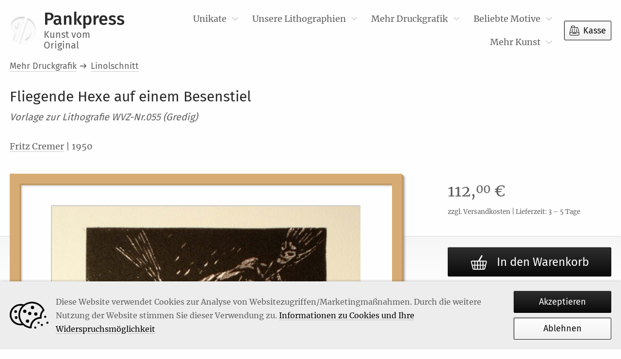

--- FILE ---
content_type: text/html; charset=UTF-8
request_url: https://www.pankpress.de/produkt/fritz-cremer-fliegende-hexe-auf-einem-besenstiel-vorlage-zur-lithografie-wvz-nr-055-gredig-1950
body_size: 6577
content:
<!DOCTYPE html>
<html lang="de_DE" class="no-js">
    <head>
    <meta charset="utf-8" />
    <meta http-equiv="X-UA-Compatible" content="IE=Edge" />

    <meta name="google-site-verification" content="rnSZiX3OUxlm2VyR1bjySXiitBbMmc2o-gtOvPjZ3fs" />

    <meta name="p:domain_verify" content="0067dd590acc44672b357390923d304a"/>
    
    <title>Fritz Cremer – Fliegende Hexe auf einem Besenstiel – Linolschnitt | Pankpress</title>

            <meta name="description" content="Handgefertigtes Original. Linolschnitt für 112 EUR aus dem Jahr 1950. Gesamtformat: 39,3 × 26,7 cm | Signatur: handsigniert – bei Pankpress." />
    
    <meta name="keywords" content="" />

    <meta name="apple-mobile-web-app-capable" content="yes" />
    <meta name="format-detection" content="telephone=no" />
    <meta name="viewport" content="width=device-width, initial-scale=1" />
    
    
    <link href="/static/generated/styles.css?cb=1705786513" rel="stylesheet" />

    <link rel="apple-touch-icon" sizes="180x180" href="/static/img/appicons/apple-touch-icon.png?v=2">
<link rel="apple-touch-icon-precomposed" sizes="180x180" href="/static/img/appicons/apple-touch-icon-precomposed.png?v=2">
<link rel="icon" type="image/png" sizes="32x32" href="/static/img/appicons/favicon-32x32.png?v=2">
<link rel="icon" type="image/png" sizes="16x16" href="/static/img/appicons/favicon-16x16.png?v=2">
<link rel="manifest" href="/static/img/appicons/site.webmanifest?v=2">
<link rel="mask-icon" href="/static/img/appicons/safari-pinned-tab.svg?v=2" color="#ffffff">
<link rel="shortcut icon" href="/static/img/appicons/favicon.ico?v=2">
<meta name="msapplication-TileColor" content="#ffffff">
<meta name="msapplication-TileImage" content="/static/img/appicons/mstile-144x144.png?v=2">
<meta name="msapplication-config" content="/static/img/appicons/browserconfig.xml?v=2">
<meta name="theme-color" content="#ffffff">
</head>
    <body class="single-product">
        <div id="app">
            <cookie-hint></cookie-hint>
            <header ref="mainHeader" class="b-header" :class="{
    'm-show-submenu': openSubmenuIndex !== null,
    'm-open': mobileMenuOpen,
    'm-sticky': isHeaderSticky
}">
    <div class="header-wrapper">
        <a class="brand-logo" href="https://www.pankpress.de">
            <h2 class="brand-name">Pankpress<span class="visuallyhidden">–</span><small class="brand-subline">Kunst vom Original</small></h2>
        </a>
        <div class="btn-group">
            <button type="button" @click="toggleMobileMenu" class="menu-toggle" title="Öffnet das Hauptmenü">Menü</button>
            <a class="btn checkout-btn" href="https://www.pankpress.de/warenkorb" title="Zum Warenkorb">
                Kasse
                <cart-count></cart-count>
            </a>
        </div>
        <div class="mobile-menu-nav">
            <button type="button" @click="toggleSubmenu()" class="mobile-menu-toggle m-back" title="Zurück zur oberen Menüebene">Zurück</button>
            <button type="button" @click="toggleMobileMenu" class="mobile-menu-toggle m-close" title="Schließt das Hauptmenü">Schließen</button>
        </div>
        <nav class="nav-primary">
            <h2 class="visuallyhidden">Hauptmenü</h2>
            <div class="nav-wrapper">
                <ul class="nav-list">
                                            <li class="menu-item menu-item-has-children">
                            <a href="https://www.pankpress.de/kategorie/unikate" class="menu-link m-with-submenu " title="Gehe zu Unikate">
                                Unikate
                            </a>

                                                            <button type="button" class="sub-menu-toggle" @click="toggleSubmenu(1)" title="Weiter zur unteren Menüebene">Mehr…</button>

                                <ul class="sub-menu" :class="{'m-shown': openSubmenuIndex === 1 }">
                                                                            <li class="sub-menu-item">
                                            <a href="https://www.pankpress.de/kategorie/unikate/malerei" class="sub-menu-link " title="Gehe zu Malerei">Malerei</a>
                                        </li>
                                                                            <li class="sub-menu-item">
                                            <a href="https://www.pankpress.de/kategorie/unikate/uebermalung" class="sub-menu-link " title="Gehe zu Übermalung">Übermalung</a>
                                        </li>
                                                                            <li class="sub-menu-item">
                                            <a href="https://www.pankpress.de/kategorie/unikate/aquarell" class="sub-menu-link " title="Gehe zu Aquarell">Aquarell</a>
                                        </li>
                                                                            <li class="sub-menu-item">
                                            <a href="https://www.pankpress.de/kategorie/unikate/reliefaetzung" class="sub-menu-link " title="Gehe zu Reliefätzung">Reliefätzung</a>
                                        </li>
                                                                            <li class="sub-menu-item">
                                            <a href="https://www.pankpress.de/kategorie/unikate/zeichnung" class="sub-menu-link " title="Gehe zu Zeichnung">Zeichnung</a>
                                        </li>
                                                                    </ul>
                                                    </li>
                                            <li class="menu-item menu-item-has-children">
                            <a href="https://www.pankpress.de/kategorie/unsere-lithographien" class="menu-link m-with-submenu " title="Gehe zu Unsere Lithographien">
                                Unsere Lithographien
                            </a>

                                                            <button type="button" class="sub-menu-toggle" @click="toggleSubmenu(2)" title="Weiter zur unteren Menüebene">Mehr…</button>

                                <ul class="sub-menu" :class="{'m-shown': openSubmenuIndex === 2 }">
                                                                            <li class="sub-menu-item">
                                            <a href="https://www.pankpress.de/kategorie/unsere-lithographien/lithografie" class="sub-menu-link " title="Gehe zu Lithographie">Lithographie</a>
                                        </li>
                                                                            <li class="sub-menu-item">
                                            <a href="https://www.pankpress.de/kategorie/unsere-lithographien/farblithographie" class="sub-menu-link " title="Gehe zu Farblithographie">Farblithographie</a>
                                        </li>
                                                                    </ul>
                                                    </li>
                                            <li class="menu-item menu-item-has-children">
                            <a href="https://www.pankpress.de/kategorie/druckgrafik" class="menu-link m-with-submenu " title="Gehe zu Mehr Druckgrafik">
                                Mehr Druckgrafik
                            </a>

                                                            <button type="button" class="sub-menu-toggle" @click="toggleSubmenu(3)" title="Weiter zur unteren Menüebene">Mehr…</button>

                                <ul class="sub-menu" :class="{'m-shown': openSubmenuIndex === 3 }">
                                                                            <li class="sub-menu-item">
                                            <a href="https://www.pankpress.de/kategorie/druckgrafik/heliogravuere-druckgrafik" class="sub-menu-link " title="Gehe zu Heliogravüre">Heliogravüre</a>
                                        </li>
                                                                            <li class="sub-menu-item">
                                            <a href="https://www.pankpress.de/kategorie/druckgrafik/kombinationsdruck" class="sub-menu-link " title="Gehe zu Kombinationsdruck">Kombinationsdruck</a>
                                        </li>
                                                                            <li class="sub-menu-item">
                                            <a href="https://www.pankpress.de/kategorie/druckgrafik/lichtdruck" class="sub-menu-link " title="Gehe zu Lichtdruck">Lichtdruck</a>
                                        </li>
                                                                            <li class="sub-menu-item">
                                            <a href="https://www.pankpress.de/kategorie/druckgrafik/offset-lithographie-druckgrafik" class="sub-menu-link " title="Gehe zu Offset-Lithographie">Offset-Lithographie</a>
                                        </li>
                                                                            <li class="sub-menu-item">
                                            <a href="https://www.pankpress.de/kategorie/druckgrafik/stempel-druckgrafik" class="sub-menu-link " title="Gehe zu Stempel">Stempel</a>
                                        </li>
                                                                            <li class="sub-menu-item">
                                            <a href="https://www.pankpress.de/kategorie/druckgrafik/holzstich" class="sub-menu-link " title="Gehe zu Holzstich">Holzstich</a>
                                        </li>
                                                                            <li class="sub-menu-item">
                                            <a href="https://www.pankpress.de/kategorie/druckgrafik/konvolut" class="sub-menu-link " title="Gehe zu Konvolut">Konvolut</a>
                                        </li>
                                                                            <li class="sub-menu-item">
                                            <a href="https://www.pankpress.de/kategorie/druckgrafik/mappenwerk" class="sub-menu-link " title="Gehe zu Mappenwerk">Mappenwerk</a>
                                        </li>
                                                                            <li class="sub-menu-item">
                                            <a href="https://www.pankpress.de/kategorie/druckgrafik/kupferstich" class="sub-menu-link " title="Gehe zu Kupferstich">Kupferstich</a>
                                        </li>
                                                                            <li class="sub-menu-item">
                                            <a href="https://www.pankpress.de/kategorie/druckgrafik/siebdruck" class="sub-menu-link " title="Gehe zu Siebdruck">Siebdruck</a>
                                        </li>
                                                                            <li class="sub-menu-item">
                                            <a href="https://www.pankpress.de/kategorie/druckgrafik/holzschnitt" class="sub-menu-link " title="Gehe zu Holzschnitt">Holzschnitt</a>
                                        </li>
                                                                            <li class="sub-menu-item">
                                            <a href="https://www.pankpress.de/kategorie/druckgrafik/linolschnitt" class="sub-menu-link " title="Gehe zu Linolschnitt">Linolschnitt</a>
                                        </li>
                                                                            <li class="sub-menu-item">
                                            <a href="https://www.pankpress.de/kategorie/druckgrafik/radierung" class="sub-menu-link " title="Gehe zu Radierung">Radierung</a>
                                        </li>
                                                                    </ul>
                                                    </li>
                                            <li class="menu-item menu-item-has-children">
                            <a href="https://www.pankpress.de/kategorie/beliebte-motive" class="menu-link m-with-submenu " title="Gehe zu Beliebte Motive">
                                Beliebte Motive
                            </a>

                                                            <button type="button" class="sub-menu-toggle" @click="toggleSubmenu(4)" title="Weiter zur unteren Menüebene">Mehr…</button>

                                <ul class="sub-menu" :class="{'m-shown': openSubmenuIndex === 4 }">
                                                                            <li class="sub-menu-item">
                                            <a href="https://www.pankpress.de/kategorie/beliebte-motive/verschiedene" class="sub-menu-link " title="Gehe zu Verschiedene">Verschiedene</a>
                                        </li>
                                                                            <li class="sub-menu-item">
                                            <a href="https://www.pankpress.de/kategorie/beliebte-motive/mensch" class="sub-menu-link " title="Gehe zu Mensch">Mensch</a>
                                        </li>
                                                                            <li class="sub-menu-item">
                                            <a href="https://www.pankpress.de/kategorie/beliebte-motive/frau" class="sub-menu-link " title="Gehe zu Frau">Frau</a>
                                        </li>
                                                                            <li class="sub-menu-item">
                                            <a href="https://www.pankpress.de/kategorie/beliebte-motive/mann" class="sub-menu-link " title="Gehe zu Mann">Mann</a>
                                        </li>
                                                                            <li class="sub-menu-item">
                                            <a href="https://www.pankpress.de/kategorie/beliebte-motive/liebespaar" class="sub-menu-link " title="Gehe zu Liebespaar">Liebespaar</a>
                                        </li>
                                                                            <li class="sub-menu-item">
                                            <a href="https://www.pankpress.de/kategorie/beliebte-motive/portrait" class="sub-menu-link " title="Gehe zu Portrait">Portrait</a>
                                        </li>
                                                                            <li class="sub-menu-item">
                                            <a href="https://www.pankpress.de/kategorie/beliebte-motive/selbstbildnis" class="sub-menu-link " title="Gehe zu Selbstbildnis">Selbstbildnis</a>
                                        </li>
                                                                            <li class="sub-menu-item">
                                            <a href="https://www.pankpress.de/kategorie/beliebte-motive/natur" class="sub-menu-link " title="Gehe zu Natur">Natur</a>
                                        </li>
                                                                            <li class="sub-menu-item">
                                            <a href="https://www.pankpress.de/kategorie/beliebte-motive/meer" class="sub-menu-link " title="Gehe zu Meer">Meer</a>
                                        </li>
                                                                            <li class="sub-menu-item">
                                            <a href="https://www.pankpress.de/kategorie/beliebte-motive/stadt" class="sub-menu-link " title="Gehe zu Stadt">Stadt</a>
                                        </li>
                                                                            <li class="sub-menu-item">
                                            <a href="https://www.pankpress.de/kategorie/beliebte-motive/tiere" class="sub-menu-link " title="Gehe zu Tiere">Tiere</a>
                                        </li>
                                                                    </ul>
                                                    </li>
                                            <li class="menu-item menu-item-has-children">
                            <a href="https://www.pankpress.de/kategorie/mehr-kunst" class="menu-link m-with-submenu " title="Gehe zu Mehr Kunst">
                                Mehr Kunst
                            </a>

                                                            <button type="button" class="sub-menu-toggle" @click="toggleSubmenu(5)" title="Weiter zur unteren Menüebene">Mehr…</button>

                                <ul class="sub-menu" :class="{'m-shown': openSubmenuIndex === 5 }">
                                                                            <li class="sub-menu-item">
                                            <a href="https://www.pankpress.de/kategorie/mehr-kunst/ausstellungskataloge" class="sub-menu-link " title="Gehe zu Ausstellungskataloge">Ausstellungskataloge</a>
                                        </li>
                                                                            <li class="sub-menu-item">
                                            <a href="https://www.pankpress.de/kategorie/mehr-kunst/kataloge" class="sub-menu-link " title="Gehe zu Kataloge">Kataloge</a>
                                        </li>
                                                                            <li class="sub-menu-item">
                                            <a href="https://www.pankpress.de/kategorie/mehr-kunst/kataloge-mit-originalgrafik" class="sub-menu-link " title="Gehe zu Kataloge mit Originalgrafik">Kataloge mit Originalgrafik</a>
                                        </li>
                                                                            <li class="sub-menu-item">
                                            <a href="https://www.pankpress.de/kategorie/mehr-kunst/lithographie" class="sub-menu-link " title="Gehe zu Lithographie">Lithographie</a>
                                        </li>
                                                                            <li class="sub-menu-item">
                                            <a href="https://www.pankpress.de/kategorie/mehr-kunst/mailart" class="sub-menu-link " title="Gehe zu MailArt">MailArt</a>
                                        </li>
                                                                            <li class="sub-menu-item">
                                            <a href="https://www.pankpress.de/kategorie/mehr-kunst/offset-mehr-kunst" class="sub-menu-link " title="Gehe zu Offset">Offset</a>
                                        </li>
                                                                            <li class="sub-menu-item">
                                            <a href="https://www.pankpress.de/kategorie/mehr-kunst/pressendrucke-kuenstlerbuecher" class="sub-menu-link " title="Gehe zu Pressendrucke/Künstlerbücher">Pressendrucke/Künstlerbücher</a>
                                        </li>
                                                                            <li class="sub-menu-item">
                                            <a href="https://www.pankpress.de/kategorie/mehr-kunst/reprint-siebdruck" class="sub-menu-link " title="Gehe zu Reprint/Siebdruck">Reprint/Siebdruck</a>
                                        </li>
                                                                            <li class="sub-menu-item">
                                            <a href="https://www.pankpress.de/kategorie/mehr-kunst/vorzugsausgaben" class="sub-menu-link " title="Gehe zu Vorzugsausgaben">Vorzugsausgaben</a>
                                        </li>
                                                                            <li class="sub-menu-item">
                                            <a href="https://www.pankpress.de/kategorie/mehr-kunst/werkkataloge" class="sub-menu-link " title="Gehe zu Werkkataloge">Werkkataloge</a>
                                        </li>
                                                                            <li class="sub-menu-item">
                                            <a href="https://www.pankpress.de/kategorie/mehr-kunst/werkverzeichnisse" class="sub-menu-link " title="Gehe zu Werkverzeichnisse">Werkverzeichnisse</a>
                                        </li>
                                                                            <li class="sub-menu-item">
                                            <a href="https://www.pankpress.de/kategorie/mehr-kunst/wertvolles-raritaeten" class="sub-menu-link " title="Gehe zu Wertvolles/Raritäten">Wertvolles/Raritäten</a>
                                        </li>
                                                                            <li class="sub-menu-item">
                                            <a href="https://www.pankpress.de/kategorie/mehr-kunst/plakat" class="sub-menu-link " title="Gehe zu Plakat">Plakat</a>
                                        </li>
                                                                            <li class="sub-menu-item">
                                            <a href="https://www.pankpress.de/kategorie/mehr-kunst/sw-fotografie" class="sub-menu-link " title="Gehe zu SW-Fotografie">SW-Fotografie</a>
                                        </li>
                                                                            <li class="sub-menu-item">
                                            <a href="https://www.pankpress.de/kategorie/mehr-kunst/titelverzeichnis" class="sub-menu-link " title="Gehe zu Titelverzeichnis">Titelverzeichnis</a>
                                        </li>
                                                                    </ul>
                                                    </li>
                                    </ul>
            </div>
        </nav>
    </div>
</header>
            <toaster-message></toaster-message>
            <div class="wrapper">
                <main id="main" class="main">
                        <div class="page-content m-wide">
        <div id="product-7078" class="product type-product post-12870 status-publish first instock product_cat-radierung has-post-thumbnail purchasable product-type-simple" itemscope itemtype="http://schema.org/Product">
            <header class="product-header">
                <ol class="b-breadcrumb" itemscope itemtype="https://schema.org/BreadcrumbList"><li class="breadcrumb-item" itemprop="itemListElement" itemscope itemtype="https://schema.org/ListItem"><a href="https://www.pankpress.de/kategorie/druckgrafik"><span itemprop="name">Mehr Druckgrafik</span></a><meta itemprop="position" content="1" /><meta itemprop="item" content="https://www.pankpress.de/kategorie/druckgrafik" /></li><li class="breadcrumb-item" itemprop="itemListElement" itemscope itemtype="https://schema.org/ListItem"><a href="https://www.pankpress.de/kategorie/druckgrafik/linolschnitt"><span itemprop="name">Linolschnitt</span></a><meta itemprop="position" content="2" /><meta itemprop="item" content="https://www.pankpress.de/kategorie/druckgrafik/linolschnitt" /></li></ol>

                <h1 itemprop="name" class="product-title">
                    Fliegende Hexe auf einem Besenstiel
                                        <span class="subtitle">
                        Vorlage zur Lithografie WVZ-Nr.055 (Gredig)
                    </span>
                                    </h1>
                <p class="product-artist">
                                            <a href="https://www.pankpress.de/kuenstler/fritz-cremer" class="artist-link">Fritz Cremer</a>
                                         | 1950                </p>
            </header>

            

<div class="b-product-stage">
    <div class="product-stage-image-frame m-wooden">
                    <img
                src="https://www.pankpress.de/app/uploads/2017/01/11434_0-800x0-c-default.jpg"
                class="product-stage-image m-lightbox"
                alt="Abbildung 1: „Fliegende Hexe auf einem Besenstiel“ von Fritz Cremer"
                sizes="(max-width: 600px) calc(100vw - 110px), (max-width: 1000px) calc(100vw - 154px), 50vw"
                srcset="https://www.pankpress.de/app/uploads/2017/01/11434_0-800x0-c-default.jpg 800w, https://www.pankpress.de/app/uploads/2017/01/11434_0-300x0-c-default.jpg 300w, https://www.pankpress.de/app/uploads/2017/01/11434_0-768x0-c-default.jpg 768w, https://www.pankpress.de/app/uploads/2017/01/11434_0-1024x0-c-default.jpg 1024w, https://www.pankpress.de/app/uploads/2017/01/11434_0-180x0-c-default.jpg 180w"
            >
            <product-lightbox-toggle index="1" class="product-stage-lightbox-toggle"></product-lightbox-toggle>
            </div>
    <meta itemprop="image" content="https://www.pankpress.de/app/uploads/2017/01/11434_0.jpg">

    <div class="product-stage-data">
        <div class="price-box" itemprop="offers" itemscope itemtype="http://schema.org/Offer">
            <p class="product-stage-price" itemprop="price" content="112">
                        112,<sup class="decimal-part">00</sup>&nbsp;€

            </p>
            <meta itemprop="priceCurrency" content="EUR" />
                            <link itemprop="availability" href="http://schema.org/InStock" />
                        <p class="product-stage-price-additional-info">
                                                zzgl. Versandkosten | Lieferzeit: 3 – 5 Tage            </p>
            <meta itemprop="url" content="https://www.pankpress.de/produkt/fritz-cremer-fliegende-hexe-auf-einem-besenstiel-vorlage-zur-lithografie-wvz-nr-055-gredig-1950">
        </div>
                                <add-to-cart class="product-stage-cart-btn" :cart-data='{"text":"In den Warenkorb","id":7078,"price":"112","name":"Fliegende Hexe auf einem Besenstiel (Fritz Cremer)","sku":"B04445","category":"Linolschnitt"}'></add-to-cart>
            </div>

    <ul class="b-product-thumbnails">
    </ul></div>
            <div class="product-details">
                                <div class="product-additional-information">
                    <dl class="b-product-attributes">
                    <dt class="attribute m-groesse-der-darstellung">Größe der Darstellung</dt>
        <dd class="attribute-data">15,3 &times; 15,2 cm</dd>
                    <dt class="attribute m-gesamtformat">Gesamtformat</dt>
        <dd class="attribute-data">39,3 &times; 26,7 cm</dd>
                    <dt class="attribute m-signatur">Signatur</dt>
        <dd class="attribute-data">handsigniert</dd>
                    <dt class="attribute m-technik">Technik</dt>
        <dd class="attribute-data">Linolschnitt</dd>
                    <dt class="attribute m-beschriftung">Beschriftung</dt>
        <dd class="attribute-data">u.l. Prägestempel d. Druckers; u.r.”FCremer 1950-92</dd>
    </dl>                    <meta itemprop="sku" content="B04445">
                </div>
            </div>
        </div>

        

        <product-lightbox :images='[{"src":"https:\/\/www.pankpress.de\/app\/uploads\/2017\/01\/11434_0.jpg","srcset":"https:\/\/www.pankpress.de\/app\/uploads\/2017\/01\/11434_0.jpg 1843w, https:\/\/www.pankpress.de\/app\/uploads\/2017\/01\/11434_0-300x283.jpg 300w, https:\/\/www.pankpress.de\/app\/uploads\/2017\/01\/11434_0-768x724.jpg 768w, https:\/\/www.pankpress.de\/app\/uploads\/2017\/01\/11434_0-1024x966.jpg 1024w, https:\/\/www.pankpress.de\/app\/uploads\/2017\/01\/11434_0-180x170.jpg 180w, https:\/\/www.pankpress.de\/app\/uploads\/2017\/01\/11434_0-800x754.jpg 800w","alt":"Abbildung 1: \u201eFliegende Hexe auf einem Besenstiel\u201c von Fritz Cremer"}]'></product-lightbox>

                    <section class="b-artist-products">
    <h2 class="artist-products-title">Weitere Werke von Fritz Cremer</h2>

    
<div class="b-product-list artist-products-list">
                                
        <ul class="product-list-list m-4-columns m-columns">
                            
<li class="b-product-tile" itemscope itemtype="http://schema.org/Product">
    <a href="https://www.pankpress.de/produkt/fritz-cremer-naturstudie" title="Gehe zu „(Naturstudie)“" class="product-tile-link">
        <div class="square-image-frame m-wooden">
                                                                                                                                                                                                                                        
    <img
        class="wp-post-image"
        loading="lazy"
        alt="Abbildung von „(Naturstudie)“"
        src="https://www.pankpress.de/app/uploads/2025/12/09524_0-20x0-c-default.jpg"
        srcset="https://www.pankpress.de/app/uploads/2025/12/09524_0-20x0-c-default.jpg 20w"
        data-src="https://www.pankpress.de/app/uploads/2025/12/09524_0-800x0-c-default.jpg"
        data-srcset="https://www.pankpress.de/app/uploads/2025/12/09524_0-180x0-c-default.jpg 180w, https://www.pankpress.de/app/uploads/2025/12/09524_0-800x0-c-default.jpg 800w, https://www.pankpress.de/app/uploads/2025/12/09524_0-300x0-c-default.jpg 300w, https://www.pankpress.de/app/uploads/2025/12/09524_0-768x0-c-default.jpg 768w, https://www.pankpress.de/app/uploads/2025/12/09524_0-1024x0-c-default.jpg 1024w"
        sizes="(max-width: 600px) 80vw, (max-width: 1000px) 50vw, 33.333vw"
    />
    <noscript>
        <img
            loading="lazy"
            class="wp-post-image"
            alt="Abbildung von „(Naturstudie)“"
            src="https://www.pankpress.de/app/uploads/2025/12/09524_0-800x0-c-default.jpg"
            srcset="https://www.pankpress.de/app/uploads/2025/12/09524_0-180x0-c-default.jpg 180w, https://www.pankpress.de/app/uploads/2025/12/09524_0-800x0-c-default.jpg 800w, https://www.pankpress.de/app/uploads/2025/12/09524_0-300x0-c-default.jpg 300w, https://www.pankpress.de/app/uploads/2025/12/09524_0-768x0-c-default.jpg 768w, https://www.pankpress.de/app/uploads/2025/12/09524_0-1024x0-c-default.jpg 1024w"
            sizes="(max-width: 600px) 80vw, (max-width: 1000px) 50vw, 33.333vw"
        />
    </noscript>

                <meta itemprop="image" content="https://www.pankpress.de/app/uploads/2025/12/09524_0.jpg">
                    </div>
        <div class="product-tile-label">
            <h3 class="product-tile-title" itemprop="name">(Naturstudie)</h3>
            <p class="product-tile-artist">Fritz Cremer</p>
        </div>
    </a>
        <span class="product-tile-price" itemprop="offers" itemscope itemtype="http://schema.org/Offer">
        <span itemprop="price" content="58">
                    58,<sup class="decimal-part">00</sup>&nbsp;€

        </span>
        <meta itemprop="priceCurrency" content="EUR" />
                    <link itemprop="availability" href="http://schema.org/InStock" />
                <meta itemprop="url" content="https://www.pankpress.de/produkt/fritz-cremer-naturstudie">
    </span>
        <meta itemprop="sku" content="B26167">
    <a href="https://www.pankpress.de/produkt/fritz-cremer-naturstudie" title="Gehe zu „(Naturstudie)“" class="product-tile-button button">Details</a>
</li>                            
<li class="b-product-tile" itemscope itemtype="http://schema.org/Product">
    <a href="https://www.pankpress.de/produkt/fritz-cremer-selbstportraet" title="Gehe zu „Selbstporträt“" class="product-tile-link">
        <div class="square-image-frame m-wooden">
                                                                                                                                                                                                                                        
    <img
        class="wp-post-image"
        loading="lazy"
        alt="Abbildung von „Selbstporträt“"
        src="https://www.pankpress.de/app/uploads/2025/12/19691_0-20x0-c-default.jpg"
        srcset="https://www.pankpress.de/app/uploads/2025/12/19691_0-20x0-c-default.jpg 20w"
        data-src="https://www.pankpress.de/app/uploads/2025/12/19691_0-800x0-c-default.jpg"
        data-srcset="https://www.pankpress.de/app/uploads/2025/12/19691_0-180x0-c-default.jpg 180w, https://www.pankpress.de/app/uploads/2025/12/19691_0-800x0-c-default.jpg 800w, https://www.pankpress.de/app/uploads/2025/12/19691_0-300x0-c-default.jpg 300w, https://www.pankpress.de/app/uploads/2025/12/19691_0-768x0-c-default.jpg 768w, https://www.pankpress.de/app/uploads/2025/12/19691_0-1024x0-c-default.jpg 1024w"
        sizes="(max-width: 600px) 80vw, (max-width: 1000px) 50vw, 33.333vw"
    />
    <noscript>
        <img
            loading="lazy"
            class="wp-post-image"
            alt="Abbildung von „Selbstporträt“"
            src="https://www.pankpress.de/app/uploads/2025/12/19691_0-800x0-c-default.jpg"
            srcset="https://www.pankpress.de/app/uploads/2025/12/19691_0-180x0-c-default.jpg 180w, https://www.pankpress.de/app/uploads/2025/12/19691_0-800x0-c-default.jpg 800w, https://www.pankpress.de/app/uploads/2025/12/19691_0-300x0-c-default.jpg 300w, https://www.pankpress.de/app/uploads/2025/12/19691_0-768x0-c-default.jpg 768w, https://www.pankpress.de/app/uploads/2025/12/19691_0-1024x0-c-default.jpg 1024w"
            sizes="(max-width: 600px) 80vw, (max-width: 1000px) 50vw, 33.333vw"
        />
    </noscript>

                <meta itemprop="image" content="https://www.pankpress.de/app/uploads/2025/12/19691_0.jpg">
                    </div>
        <div class="product-tile-label">
            <h3 class="product-tile-title" itemprop="name">Selbstporträt</h3>
            <p class="product-tile-artist">Fritz Cremer</p>
        </div>
    </a>
        <span class="product-tile-price" itemprop="offers" itemscope itemtype="http://schema.org/Offer">
        <span itemprop="price" content="87">
                    87,<sup class="decimal-part">00</sup>&nbsp;€

        </span>
        <meta itemprop="priceCurrency" content="EUR" />
                    <link itemprop="availability" href="http://schema.org/InStock" />
                <meta itemprop="url" content="https://www.pankpress.de/produkt/fritz-cremer-selbstportraet">
    </span>
        <meta itemprop="sku" content="B26174">
    <a href="https://www.pankpress.de/produkt/fritz-cremer-selbstportraet" title="Gehe zu „Selbstporträt“" class="product-tile-button button">Details</a>
</li>                            
<li class="b-product-tile" itemscope itemtype="http://schema.org/Product">
    <a href="https://www.pankpress.de/produkt/fritz-cremer-landschaft-schraege-landschaft" title="Gehe zu „Landschaft“" class="product-tile-link">
        <div class="square-image-frame m-wooden">
                                                                                                                                                                                                                                        
    <img
        class="wp-post-image"
        loading="lazy"
        alt="Abbildung von „Landschaft“"
        src="https://www.pankpress.de/app/uploads/2025/12/09525_0-20x0-c-default.jpg"
        srcset="https://www.pankpress.de/app/uploads/2025/12/09525_0-20x0-c-default.jpg 20w"
        data-src="https://www.pankpress.de/app/uploads/2025/12/09525_0-800x0-c-default.jpg"
        data-srcset="https://www.pankpress.de/app/uploads/2025/12/09525_0-180x0-c-default.jpg 180w, https://www.pankpress.de/app/uploads/2025/12/09525_0-800x0-c-default.jpg 800w, https://www.pankpress.de/app/uploads/2025/12/09525_0-300x0-c-default.jpg 300w, https://www.pankpress.de/app/uploads/2025/12/09525_0-768x0-c-default.jpg 768w, https://www.pankpress.de/app/uploads/2025/12/09525_0-1024x0-c-default.jpg 1024w"
        sizes="(max-width: 600px) 80vw, (max-width: 1000px) 50vw, 33.333vw"
    />
    <noscript>
        <img
            loading="lazy"
            class="wp-post-image"
            alt="Abbildung von „Landschaft“"
            src="https://www.pankpress.de/app/uploads/2025/12/09525_0-800x0-c-default.jpg"
            srcset="https://www.pankpress.de/app/uploads/2025/12/09525_0-180x0-c-default.jpg 180w, https://www.pankpress.de/app/uploads/2025/12/09525_0-800x0-c-default.jpg 800w, https://www.pankpress.de/app/uploads/2025/12/09525_0-300x0-c-default.jpg 300w, https://www.pankpress.de/app/uploads/2025/12/09525_0-768x0-c-default.jpg 768w, https://www.pankpress.de/app/uploads/2025/12/09525_0-1024x0-c-default.jpg 1024w"
            sizes="(max-width: 600px) 80vw, (max-width: 1000px) 50vw, 33.333vw"
        />
    </noscript>

                <meta itemprop="image" content="https://www.pankpress.de/app/uploads/2025/12/09525_0.jpg">
                    </div>
        <div class="product-tile-label">
            <h3 class="product-tile-title" itemprop="name">Landschaft</h3>
            <p class="product-tile-artist">Fritz Cremer</p>
        </div>
    </a>
        <span class="product-tile-price" itemprop="offers" itemscope itemtype="http://schema.org/Offer">
        <span itemprop="price" content="72">
                    72,<sup class="decimal-part">00</sup>&nbsp;€

        </span>
        <meta itemprop="priceCurrency" content="EUR" />
                    <link itemprop="availability" href="http://schema.org/InStock" />
                <meta itemprop="url" content="https://www.pankpress.de/produkt/fritz-cremer-landschaft-schraege-landschaft">
    </span>
        <meta itemprop="sku" content="B26168">
    <a href="https://www.pankpress.de/produkt/fritz-cremer-landschaft-schraege-landschaft" title="Gehe zu „Landschaft“" class="product-tile-button button">Details</a>
</li>                            
<li class="b-product-tile" itemscope itemtype="http://schema.org/Product">
    <a href="https://www.pankpress.de/produkt/fritz-cremer-studie-zum-spanienkriegsdenkmal" title="Gehe zu „Studie zum Spanienkriegsdenkmal“" class="product-tile-link">
        <div class="square-image-frame m-wooden">
                                                                                                                                                                                                                                        
    <img
        class="wp-post-image"
        loading="lazy"
        alt="Abbildung von „Studie zum Spanienkriegsdenkmal“"
        src="https://www.pankpress.de/app/uploads/2025/12/10704_0-20x0-c-default.jpg"
        srcset="https://www.pankpress.de/app/uploads/2025/12/10704_0-20x0-c-default.jpg 20w"
        data-src="https://www.pankpress.de/app/uploads/2025/12/10704_0-800x0-c-default.jpg"
        data-srcset="https://www.pankpress.de/app/uploads/2025/12/10704_0-180x0-c-default.jpg 180w, https://www.pankpress.de/app/uploads/2025/12/10704_0-800x0-c-default.jpg 800w, https://www.pankpress.de/app/uploads/2025/12/10704_0-300x0-c-default.jpg 300w, https://www.pankpress.de/app/uploads/2025/12/10704_0-768x0-c-default.jpg 768w, https://www.pankpress.de/app/uploads/2025/12/10704_0-1024x0-c-default.jpg 1024w"
        sizes="(max-width: 600px) 80vw, (max-width: 1000px) 50vw, 33.333vw"
    />
    <noscript>
        <img
            loading="lazy"
            class="wp-post-image"
            alt="Abbildung von „Studie zum Spanienkriegsdenkmal“"
            src="https://www.pankpress.de/app/uploads/2025/12/10704_0-800x0-c-default.jpg"
            srcset="https://www.pankpress.de/app/uploads/2025/12/10704_0-180x0-c-default.jpg 180w, https://www.pankpress.de/app/uploads/2025/12/10704_0-800x0-c-default.jpg 800w, https://www.pankpress.de/app/uploads/2025/12/10704_0-300x0-c-default.jpg 300w, https://www.pankpress.de/app/uploads/2025/12/10704_0-768x0-c-default.jpg 768w, https://www.pankpress.de/app/uploads/2025/12/10704_0-1024x0-c-default.jpg 1024w"
            sizes="(max-width: 600px) 80vw, (max-width: 1000px) 50vw, 33.333vw"
        />
    </noscript>

                <meta itemprop="image" content="https://www.pankpress.de/app/uploads/2025/12/10704_0.jpg">
                    </div>
        <div class="product-tile-label">
            <h3 class="product-tile-title" itemprop="name">Studie zum Spanienkriegsdenkmal</h3>
            <p class="product-tile-artist">Fritz Cremer</p>
        </div>
    </a>
        <span class="product-tile-price" itemprop="offers" itemscope itemtype="http://schema.org/Offer">
        <span itemprop="price" content="142">
                    142,<sup class="decimal-part">00</sup>&nbsp;€

        </span>
        <meta itemprop="priceCurrency" content="EUR" />
                    <link itemprop="availability" href="http://schema.org/InStock" />
                <meta itemprop="url" content="https://www.pankpress.de/produkt/fritz-cremer-studie-zum-spanienkriegsdenkmal">
    </span>
        <meta itemprop="sku" content="B26170">
    <a href="https://www.pankpress.de/produkt/fritz-cremer-studie-zum-spanienkriegsdenkmal" title="Gehe zu „Studie zum Spanienkriegsdenkmal“" class="product-tile-button button">Details</a>
</li>                            
<li class="b-product-tile" itemscope itemtype="http://schema.org/Product">
    <a href="https://www.pankpress.de/produkt/fritz-cremer-liebespaar-2" title="Gehe zu „(Liebespaar)“" class="product-tile-link">
        <div class="square-image-frame m-wooden">
                                                                                                                                                                                                                                        
    <img
        class="wp-post-image"
        loading="lazy"
        alt="Abbildung von „(Liebespaar)“"
        src="https://www.pankpress.de/app/uploads/2025/12/19692_0-20x0-c-default.jpg"
        srcset="https://www.pankpress.de/app/uploads/2025/12/19692_0-20x0-c-default.jpg 20w"
        data-src="https://www.pankpress.de/app/uploads/2025/12/19692_0-800x0-c-default.jpg"
        data-srcset="https://www.pankpress.de/app/uploads/2025/12/19692_0-180x0-c-default.jpg 180w, https://www.pankpress.de/app/uploads/2025/12/19692_0-800x0-c-default.jpg 800w, https://www.pankpress.de/app/uploads/2025/12/19692_0-300x0-c-default.jpg 300w, https://www.pankpress.de/app/uploads/2025/12/19692_0-768x0-c-default.jpg 768w, https://www.pankpress.de/app/uploads/2025/12/19692_0-1024x0-c-default.jpg 1024w"
        sizes="(max-width: 600px) 80vw, (max-width: 1000px) 50vw, 33.333vw"
    />
    <noscript>
        <img
            loading="lazy"
            class="wp-post-image"
            alt="Abbildung von „(Liebespaar)“"
            src="https://www.pankpress.de/app/uploads/2025/12/19692_0-800x0-c-default.jpg"
            srcset="https://www.pankpress.de/app/uploads/2025/12/19692_0-180x0-c-default.jpg 180w, https://www.pankpress.de/app/uploads/2025/12/19692_0-800x0-c-default.jpg 800w, https://www.pankpress.de/app/uploads/2025/12/19692_0-300x0-c-default.jpg 300w, https://www.pankpress.de/app/uploads/2025/12/19692_0-768x0-c-default.jpg 768w, https://www.pankpress.de/app/uploads/2025/12/19692_0-1024x0-c-default.jpg 1024w"
            sizes="(max-width: 600px) 80vw, (max-width: 1000px) 50vw, 33.333vw"
        />
    </noscript>

                <meta itemprop="image" content="https://www.pankpress.de/app/uploads/2025/12/19692_0.jpg">
                    </div>
        <div class="product-tile-label">
            <h3 class="product-tile-title" itemprop="name">(Liebespaar)</h3>
            <p class="product-tile-artist">Fritz Cremer</p>
        </div>
    </a>
        <span class="product-tile-price" itemprop="offers" itemscope itemtype="http://schema.org/Offer">
        <span itemprop="price" content="124">
                    124,<sup class="decimal-part">00</sup>&nbsp;€

        </span>
        <meta itemprop="priceCurrency" content="EUR" />
                    <link itemprop="availability" href="http://schema.org/InStock" />
                <meta itemprop="url" content="https://www.pankpress.de/produkt/fritz-cremer-liebespaar-2">
    </span>
        <meta itemprop="sku" content="B26175">
    <a href="https://www.pankpress.de/produkt/fritz-cremer-liebespaar-2" title="Gehe zu „(Liebespaar)“" class="product-tile-button button">Details</a>
</li>                            
<li class="b-product-tile" itemscope itemtype="http://schema.org/Product">
    <a href="https://www.pankpress.de/produkt/fritz-cremer-liegende-lesend" title="Gehe zu „(Liegende, lesend)“" class="product-tile-link">
        <div class="square-image-frame m-wooden">
                                                                                                                                                                                                                                        
    <img
        class="wp-post-image"
        loading="lazy"
        alt="Abbildung von „(Liegende, lesend)“"
        src="https://www.pankpress.de/app/uploads/2025/12/19694_0-20x0-c-default.jpg"
        srcset="https://www.pankpress.de/app/uploads/2025/12/19694_0-20x0-c-default.jpg 20w"
        data-src="https://www.pankpress.de/app/uploads/2025/12/19694_0-800x0-c-default.jpg"
        data-srcset="https://www.pankpress.de/app/uploads/2025/12/19694_0-180x0-c-default.jpg 180w, https://www.pankpress.de/app/uploads/2025/12/19694_0-800x0-c-default.jpg 800w, https://www.pankpress.de/app/uploads/2025/12/19694_0-300x0-c-default.jpg 300w, https://www.pankpress.de/app/uploads/2025/12/19694_0-768x0-c-default.jpg 768w, https://www.pankpress.de/app/uploads/2025/12/19694_0-1024x0-c-default.jpg 1024w"
        sizes="(max-width: 600px) 80vw, (max-width: 1000px) 50vw, 33.333vw"
    />
    <noscript>
        <img
            loading="lazy"
            class="wp-post-image"
            alt="Abbildung von „(Liegende, lesend)“"
            src="https://www.pankpress.de/app/uploads/2025/12/19694_0-800x0-c-default.jpg"
            srcset="https://www.pankpress.de/app/uploads/2025/12/19694_0-180x0-c-default.jpg 180w, https://www.pankpress.de/app/uploads/2025/12/19694_0-800x0-c-default.jpg 800w, https://www.pankpress.de/app/uploads/2025/12/19694_0-300x0-c-default.jpg 300w, https://www.pankpress.de/app/uploads/2025/12/19694_0-768x0-c-default.jpg 768w, https://www.pankpress.de/app/uploads/2025/12/19694_0-1024x0-c-default.jpg 1024w"
            sizes="(max-width: 600px) 80vw, (max-width: 1000px) 50vw, 33.333vw"
        />
    </noscript>

                <meta itemprop="image" content="https://www.pankpress.de/app/uploads/2025/12/19694_0.jpg">
                    </div>
        <div class="product-tile-label">
            <h3 class="product-tile-title" itemprop="name">(Liegende, lesend)</h3>
            <p class="product-tile-artist">Fritz Cremer</p>
        </div>
    </a>
        <span class="product-tile-price" itemprop="offers" itemscope itemtype="http://schema.org/Offer">
        <span itemprop="price" content="124">
                    124,<sup class="decimal-part">00</sup>&nbsp;€

        </span>
        <meta itemprop="priceCurrency" content="EUR" />
                    <link itemprop="availability" href="http://schema.org/InStock" />
                <meta itemprop="url" content="https://www.pankpress.de/produkt/fritz-cremer-liegende-lesend">
    </span>
        <meta itemprop="sku" content="B26176">
    <a href="https://www.pankpress.de/produkt/fritz-cremer-liegende-lesend" title="Gehe zu „(Liegende, lesend)“" class="product-tile-button button">Details</a>
</li>                            
<li class="b-product-tile" itemscope itemtype="http://schema.org/Product">
    <a href="https://www.pankpress.de/produkt/fritz-cremer-narurstudie" title="Gehe zu „(Narurstudie)“" class="product-tile-link">
        <div class="square-image-frame m-wooden">
                                                                                                                                                                                                                                        
    <img
        class="wp-post-image"
        loading="lazy"
        alt="Abbildung von „(Narurstudie)“"
        src="https://www.pankpress.de/app/uploads/2025/12/19695_0-20x0-c-default.jpg"
        srcset="https://www.pankpress.de/app/uploads/2025/12/19695_0-20x0-c-default.jpg 20w"
        data-src="https://www.pankpress.de/app/uploads/2025/12/19695_0-800x0-c-default.jpg"
        data-srcset="https://www.pankpress.de/app/uploads/2025/12/19695_0-180x0-c-default.jpg 180w, https://www.pankpress.de/app/uploads/2025/12/19695_0-800x0-c-default.jpg 800w, https://www.pankpress.de/app/uploads/2025/12/19695_0-300x0-c-default.jpg 300w, https://www.pankpress.de/app/uploads/2025/12/19695_0-768x0-c-default.jpg 768w, https://www.pankpress.de/app/uploads/2025/12/19695_0-1024x0-c-default.jpg 1024w"
        sizes="(max-width: 600px) 80vw, (max-width: 1000px) 50vw, 33.333vw"
    />
    <noscript>
        <img
            loading="lazy"
            class="wp-post-image"
            alt="Abbildung von „(Narurstudie)“"
            src="https://www.pankpress.de/app/uploads/2025/12/19695_0-800x0-c-default.jpg"
            srcset="https://www.pankpress.de/app/uploads/2025/12/19695_0-180x0-c-default.jpg 180w, https://www.pankpress.de/app/uploads/2025/12/19695_0-800x0-c-default.jpg 800w, https://www.pankpress.de/app/uploads/2025/12/19695_0-300x0-c-default.jpg 300w, https://www.pankpress.de/app/uploads/2025/12/19695_0-768x0-c-default.jpg 768w, https://www.pankpress.de/app/uploads/2025/12/19695_0-1024x0-c-default.jpg 1024w"
            sizes="(max-width: 600px) 80vw, (max-width: 1000px) 50vw, 33.333vw"
        />
    </noscript>

                <meta itemprop="image" content="https://www.pankpress.de/app/uploads/2025/12/19695_0.jpg">
                    </div>
        <div class="product-tile-label">
            <h3 class="product-tile-title" itemprop="name">(Narurstudie)</h3>
            <p class="product-tile-artist">Fritz Cremer</p>
        </div>
    </a>
        <span class="product-tile-price" itemprop="offers" itemscope itemtype="http://schema.org/Offer">
        <span itemprop="price" content="67">
                    67,<sup class="decimal-part">00</sup>&nbsp;€

        </span>
        <meta itemprop="priceCurrency" content="EUR" />
                    <link itemprop="availability" href="http://schema.org/InStock" />
                <meta itemprop="url" content="https://www.pankpress.de/produkt/fritz-cremer-narurstudie">
    </span>
        <meta itemprop="sku" content="B26177">
    <a href="https://www.pankpress.de/produkt/fritz-cremer-narurstudie" title="Gehe zu „(Narurstudie)“" class="product-tile-button button">Details</a>
</li>                            
<li class="b-product-tile" itemscope itemtype="http://schema.org/Product">
    <a href="https://www.pankpress.de/produkt/fritz-cremer-selbst-an-der-ostsee" title="Gehe zu „(Selbst an der Ostsee)“" class="product-tile-link">
        <div class="square-image-frame m-wooden">
                                                                                                                                                                                                                                        
    <img
        class="wp-post-image"
        loading="lazy"
        alt="Abbildung von „(Selbst an der Ostsee)“"
        src="https://www.pankpress.de/app/uploads/2025/12/19696_0-20x0-c-default.jpg"
        srcset="https://www.pankpress.de/app/uploads/2025/12/19696_0-20x0-c-default.jpg 20w"
        data-src="https://www.pankpress.de/app/uploads/2025/12/19696_0-800x0-c-default.jpg"
        data-srcset="https://www.pankpress.de/app/uploads/2025/12/19696_0-180x0-c-default.jpg 180w, https://www.pankpress.de/app/uploads/2025/12/19696_0-800x0-c-default.jpg 800w, https://www.pankpress.de/app/uploads/2025/12/19696_0-300x0-c-default.jpg 300w, https://www.pankpress.de/app/uploads/2025/12/19696_0-768x0-c-default.jpg 768w, https://www.pankpress.de/app/uploads/2025/12/19696_0-1024x0-c-default.jpg 1024w"
        sizes="(max-width: 600px) 80vw, (max-width: 1000px) 50vw, 33.333vw"
    />
    <noscript>
        <img
            loading="lazy"
            class="wp-post-image"
            alt="Abbildung von „(Selbst an der Ostsee)“"
            src="https://www.pankpress.de/app/uploads/2025/12/19696_0-800x0-c-default.jpg"
            srcset="https://www.pankpress.de/app/uploads/2025/12/19696_0-180x0-c-default.jpg 180w, https://www.pankpress.de/app/uploads/2025/12/19696_0-800x0-c-default.jpg 800w, https://www.pankpress.de/app/uploads/2025/12/19696_0-300x0-c-default.jpg 300w, https://www.pankpress.de/app/uploads/2025/12/19696_0-768x0-c-default.jpg 768w, https://www.pankpress.de/app/uploads/2025/12/19696_0-1024x0-c-default.jpg 1024w"
            sizes="(max-width: 600px) 80vw, (max-width: 1000px) 50vw, 33.333vw"
        />
    </noscript>

                <meta itemprop="image" content="https://www.pankpress.de/app/uploads/2025/12/19696_0.jpg">
                    </div>
        <div class="product-tile-label">
            <h3 class="product-tile-title" itemprop="name">(Selbst an der Ostsee)</h3>
            <p class="product-tile-artist">Fritz Cremer</p>
        </div>
    </a>
        <span class="product-tile-price" itemprop="offers" itemscope itemtype="http://schema.org/Offer">
        <span itemprop="price" content="124">
                    124,<sup class="decimal-part">00</sup>&nbsp;€

        </span>
        <meta itemprop="priceCurrency" content="EUR" />
                    <link itemprop="availability" href="http://schema.org/InStock" />
                <meta itemprop="url" content="https://www.pankpress.de/produkt/fritz-cremer-selbst-an-der-ostsee">
    </span>
        <meta itemprop="sku" content="B26178">
    <a href="https://www.pankpress.de/produkt/fritz-cremer-selbst-an-der-ostsee" title="Gehe zu „(Selbst an der Ostsee)“" class="product-tile-button button">Details</a>
</li>                    </ul>
        
            </div>
    <a href="https://www.pankpress.de/kuenstler/fritz-cremer" data-tracking="Mehr zu Künstler CTA [Fritz Cremer]" class="artist-products-cta btn m-solid m-big" title="Gehe zur Künstler-Seite von Fritz Cremer">Mehr von Fritz Cremer</a>
</section>            </div>
                </main>
            </div>
            <footer class="b-footer js-footer">
    <h2 class="visuallyhidden">Weiteres</h2>
    <a href="#top" class="to-top btn js-to-top" title="Zum Seiten Anfang">
        Nach oben
    </a>
    <ul class="benefits">
        <li class="benefit-item m-shipping">
            Weltweiter Versand
        </li>
        <li class="benefit-item m-payment">
            Bezahlung per PayPal oder Überweisung
        </li>
        <li class="benefit-item m-dhl">
            Lieferung per DHL und Hermes
        </li>
    </ul>
    <div class="footer-newsletter">
        <h3>Kunstverteiler</h3>
        <p>Trage Dich in den Newsletter ein und erhalte tolle Angebote! Wir versprechen Dir keinen Spam, sondern ausschließlich sorgfältig ausgelesene Kunstspezialitäten.</p>
        
        <newsletter-form
            class="footer-newsletterform"
            action="https://pankpress.us5.list-manage.com/subscribe?u=4417f8dce0bf91912ede69ca5&id=4aedb11c00"
            input-i-d="footer-newsletter-email"
            area="footer"
        ></newsletter-form>

        <p class="newsletter-hint"><small>Du wirst anschließend zu einem Formular weitergeleitet, welches Dir ermöglicht, genau zu bestimmen wofür wir Deine E-Mail verwenden dürfen. Du hast natürlich auch jederzeit die Möglichkeit das Newsletter-Abonnement zu kündigen. Entweder in jedem Newsletter selbst mit Klick auf den Link „Aus dem Verteiler austragen“ oder mit einer kurzen Mail an <a href="mailto:post@pankpress.de" title="Schreibe uns!">post@pankpress.de</a>.</small></p>
    </div>

    <ul id="menu-footermenue" class="nav-list">
                    <li class="menu-item">
                <a href="https://www.pankpress.de/ueber-uns">Über uns</a>
            </li>
                    <li class="menu-item">
                <a href="https://www.pankpress.de/kontakt">Kontakt</a>
            </li>
                    <li class="menu-item">
                <a href="https://www.pankpress.de/allgemeine-geschaeftsbedingungen">Allgemeine Geschäftsbedingungen</a>
            </li>
                    <li class="menu-item">
                <a href="https://www.pankpress.de/widerrufsbelehrung">Widerrufsbelehrung & Widerrufsformular</a>
            </li>
                    <li class="menu-item">
                <a href="https://www.pankpress.de/datenschutzerklaerung">Datenschutzerklärung</a>
            </li>
                    <li class="menu-item">
                <a href="https://www.pankpress.de/impressum">Impressum</a>
            </li>
            </ul>
    
    <address class="contactinfo">
        <p class="contact-title"><span>Pankpress<small class="contact-subtitle">Kunst vom Original</small></span></p>
        <p>Peter Dettmann<br />
Gustav-Adolf-Straße 3/4<br />
13086 Berlin</p>

        <a href="mailto:post@pankpress.de" title="Schreiben Sie mir">post@pankpress.de</a>
    </address>
</footer>
        </div>

        <script>
    
    !function(){var e=document,t=e.createElement("script");if(!("noModule"in t)&&"onbeforeload"in t){var n=!1;e.addEventListener("beforeload",function(e){if(e.target===t)n=!0;else if(!e.target.hasAttribute("nomodule")||!n)return;e.preventDefault()},!0),t.type="module",t.src=".",e.head.appendChild(t),t.remove()}}();
</script>

<script type="module" src="/static/generated/main.modern.js?cb=1705786518"></script>
<script nomodule defer src="/static/generated/main.js?cb=1705786518"></script>    </body>
</html>

<!--
Performance optimized by W3 Total Cache. Learn more: https://www.boldgrid.com/w3-total-cache/

Page Caching using disk: enhanced 

Served from: www.pankpress.de @ 2026-01-22 07:10:53 by W3 Total Cache
-->

--- FILE ---
content_type: application/x-javascript
request_url: https://www.pankpress.de/static/generated/toaster-message.modern.b129f53c8431ccb95105.js
body_size: 384
content:
(window.webpackJsonp=window.webpackJsonp||[]).push([[17],{290:function(s,t,e){"use strict";e.r(t);var a=function(){var s=this.$createElement,t=this._self._c||s;return t("p",{staticClass:"b-toaster-message form-message",class:this.stateClasses,attrs:{role:"alert"}},[this._v("\n    "+this._s(this.messageText)+"\n    "),t("button",{staticClass:"close-message btn",attrs:{type:"button",title:"Meldung schließen"},on:{click:this.hideMessage}},[this._v("\n        Schließen\n    ")])])};a._withStripped=!0;var i=e(12),r={name:"toaster-message",computed:{status(){return this.$store.state.toaster.status},messageText(){return this.$store.state.toaster.message},stateClasses(){return{"m-reveal":this.status>i.b.IDLE,"m-loading":this.status===i.b.LOADING,"m-good":this.status===i.b.SUCCESS,"m-bad":this.status===i.b.ERROR}}},methods:{hideMessage(){this.$store.commit("resetToasterMessage")}}},o=e(7),n=Object(o.a)(r,a,[],!1,null,null,null);n.options.__file="src/components/toaster-message/ToasterMessage.vue";t.default=n.exports}}]);

--- FILE ---
content_type: image/svg+xml
request_url: https://www.pankpress.de/static/img/cookies-black.svg
body_size: 265
content:
<svg xmlns="http://www.w3.org/2000/svg" viewBox="0 0 70.21 49.5"><title>cookies-white</title><circle cx="41.21" cy="10.5" r="3" fill="#000"/><circle cx="27.21" cy="17.5" r="3" fill="#000"/><circle cx="32.21" cy="35.5" r="3" fill="#000"/><circle cx="10.71" cy="18" r="2.5" fill="#000"/><circle cx="11.71" cy="29" r="2.5" fill="#000"/><circle cx="47.21" cy="22.5" r="3" fill="#000"/><circle cx="64.21" cy="27.5" r="2" fill="#000"/><circle cx="68.21" cy="38.5" r="2" fill="#000"/><circle cx="58.21" cy="42.5" r="2" fill="#000"/><circle cx="46.21" cy="47.5" r="2" fill="#000"/><circle cx="52.21" cy="38.5" r="2" fill="#000"/><circle cx="36.21" cy="21.5" r="3" fill="#000"/><path d="M62.75,14.87A24.48,24.48,0,0,0,25.42,5,19.6,19.6,0,1,0,19.71,43.3,19.13,19.13,0,0,0,24,42.8a24.3,24.3,0,0,0,14.09,6.11h.13a1.5,1.5,0,0,0,1.5-1.53V47a16,16,0,0,1,16-16h.65a1.45,1.45,0,0,0,1.18-.51,1.5,1.5,0,0,0,.36-1.23,14,14,0,0,1,4.47-12.7A1.5,1.5,0,0,0,62.75,14.87ZM5,31.51A16.56,16.56,0,0,1,22.69,7.4a24.37,24.37,0,0,0-1.22,32.79A16.73,16.73,0,0,1,5,31.51ZM54.71,27q0,.51,0,1a19,19,0,0,0-18,17.7A21.5,21.5,0,1,1,59.56,15.11,17,17,0,0,0,54.71,27Z" fill="#000"/></svg>

--- FILE ---
content_type: application/x-javascript
request_url: https://www.pankpress.de/static/generated/cart-count.modern.1e1cb19485fc1b7947ce.js
body_size: 200
content:
(window.webpackJsonp=window.webpackJsonp||[]).push([[3],{281:function(t,e,n){"use strict";n.r(e);var s=function(){var t=this.$createElement,e=this._self._c||t;return this.count?e("span",{staticClass:"item-count"},[this._v(this._s(this.count))]):this._e()};s._withStripped=!0;var o=n(60),a={name:"cart-count",computed:{count(){return this.$store.state.cartCount}},created(){o.a.api.getCartCount().then(t=>this.$store.commit("addItemToCart",t))}},c=n(7),i=Object(c.a)(a,s,[],!1,null,null,null);i.options.__file="src/components/cart-count/CartCount.vue";e.default=i.exports}}]);

--- FILE ---
content_type: application/x-javascript
request_url: https://www.pankpress.de/static/generated/vendors~product-lightbox.modern.b5b4184cb00992cac2e5.js
body_size: 25255
content:
(window.webpackJsonp=window.webpackJsonp||[]).push([[20],{226:function(e,t,i){"use strict";var s=i(36),r=i(241),n=i(63),a=i(65),o=i(243),l=a.set,d=a.getterFor("Array Iterator");e.exports=o(Array,"Array",(function(e,t){l(this,{type:"Array Iterator",target:s(e),index:0,kind:t})}),(function(){var e=d(this),t=e.target,i=e.kind,s=e.index++;return!t||s>=t.length?(e.target=void 0,{value:void 0,done:!0}):"keys"==i?{value:s,done:!1}:"values"==i?{value:t[s],done:!1}:{value:[s,t[s]],done:!1}}),"values"),n.Arguments=n.Array,r("keys"),r("values"),r("entries")},227:function(e,t,i){var s=i(17),r=i(10),n=i(13),a=Object.defineProperty,o={},l=function(e){throw e};e.exports=function(e,t){if(n(o,e))return o[e];t||(t={});var i=[][e],d=!!n(t,"ACCESSORS")&&t.ACCESSORS,h=n(t,0)?t[0]:l,u=n(t,1)?t[1]:void 0;return o[e]=!!i&&!r((function(){if(d&&!s)return!0;var e={length:-1};d?a(e,1,{enumerable:!0,get:l}):e[1]=1,i.call(e,h,u)}))}},228:function(e,t){e.exports="\t\n\v\f\r                　\u2028\u2029\ufeff"},229:function(e,t,i){"use strict";var s=i(27),r=i(11),n=i(10),a=i(120),o=RegExp.prototype,l=o.toString,d=n((function(){return"/a/b"!=l.call({source:"a",flags:"b"})})),h="toString"!=l.name;(d||h)&&s(RegExp.prototype,"toString",(function(){var e=r(this),t=String(e.source),i=e.flags;return"/"+t+"/"+String(void 0===i&&e instanceof RegExp&&!("flags"in o)?a.call(e):i)}),{unsafe:!0})},230:function(e,t,i){"use strict";var s=i(34),r=i(123).indexOf,n=i(231),a=i(227),o=[].indexOf,l=!!o&&1/[1].indexOf(1,-0)<0,d=n("indexOf"),h=a("indexOf",{ACCESSORS:!0,1:0});s({target:"Array",proto:!0,forced:l||!d||!h},{indexOf:function(e){return l?o.apply(this,arguments)||0:r(this,e,arguments.length>1?arguments[1]:void 0)}})},231:function(e,t,i){"use strict";var s=i(10);e.exports=function(e,t){var i=[][e];return!!i&&s((function(){i.call(null,t||function(){throw 1},1)}))}},232:function(e,t,i){var s,r=i(11),n=i(242),a=i(73),o=i(72),l=i(128),d=i(71),h=i(119),u=h("IE_PROTO"),p=function(){},c=function(e){return"<script>"+e+"<\/script>"},v=function(){try{s=document.domain&&new ActiveXObject("htmlfile")}catch(e){}var e,t;v=s?function(e){e.write(c("")),e.close();var t=e.parentWindow.Object;return e=null,t}(s):((t=d("iframe")).style.display="none",l.appendChild(t),t.src=String("javascript:"),(e=t.contentWindow.document).open(),e.write(c("document.F=Object")),e.close(),e.F);for(var i=a.length;i--;)delete v.prototype[a[i]];return v()};o[u]=!0,e.exports=Object.create||function(e,t){var i;return null!==e?(p.prototype=r(e),i=new p,p.prototype=null,i[u]=e):i=v(),void 0===t?i:n(i,t)}},233:function(e,t,i){"use strict";var s=i(69),r=i(28),n=i(62);e.exports=function(e,t,i){var a=s(t);a in e?r.f(e,a,n(0,i)):e[a]=i}},234:function(e,t,i){var s=i(16),r=i(18),n=i(6)("match");e.exports=function(e){var t;return s(e)&&(void 0!==(t=e[n])?!!t:"RegExp"==r(e))}},235:function(e,t,i){"use strict";var s=i(67),r=i(234),n=i(11),a=i(21),o=i(118),l=i(121),d=i(35),h=i(68),u=i(37),p=i(10),c=[].push,v=Math.min,f=!p((function(){return!RegExp(4294967295,"y")}));s("split",2,(function(e,t,i){var s;return s="c"=="abbc".split(/(b)*/)[1]||4!="test".split(/(?:)/,-1).length||2!="ab".split(/(?:ab)*/).length||4!=".".split(/(.?)(.?)/).length||".".split(/()()/).length>1||"".split(/.?/).length?function(e,i){var s=String(a(this)),n=void 0===i?4294967295:i>>>0;if(0===n)return[];if(void 0===e)return[s];if(!r(e))return t.call(s,e,n);for(var o,l,d,h=[],p=(e.ignoreCase?"i":"")+(e.multiline?"m":"")+(e.unicode?"u":"")+(e.sticky?"y":""),v=0,f=new RegExp(e.source,p+"g");(o=u.call(f,s))&&!((l=f.lastIndex)>v&&(h.push(s.slice(v,o.index)),o.length>1&&o.index<s.length&&c.apply(h,o.slice(1)),d=o[0].length,v=l,h.length>=n));)f.lastIndex===o.index&&f.lastIndex++;return v===s.length?!d&&f.test("")||h.push(""):h.push(s.slice(v)),h.length>n?h.slice(0,n):h}:"0".split(void 0,0).length?function(e,i){return void 0===e&&0===i?[]:t.call(this,e,i)}:t,[function(t,i){var r=a(this),n=null==t?void 0:t[e];return void 0!==n?n.call(t,r,i):s.call(String(r),t,i)},function(e,r){var a=i(s,e,this,r,s!==t);if(a.done)return a.value;var u=n(e),p=String(this),c=o(u,RegExp),m=u.unicode,g=(u.ignoreCase?"i":"")+(u.multiline?"m":"")+(u.unicode?"u":"")+(f?"y":"g"),w=new c(f?u:"^(?:"+u.source+")",g),b=void 0===r?4294967295:r>>>0;if(0===b)return[];if(0===p.length)return null===h(w,p)?[p]:[];for(var x=0,y=0,S=[];y<p.length;){w.lastIndex=f?y:0;var T,C=h(w,f?p:p.slice(y));if(null===C||(T=v(d(w.lastIndex+(f?0:y)),p.length))===x)y=l(p,y,m);else{if(S.push(p.slice(x,y)),S.length===b)return S;for(var E=1;E<=C.length-1;E++)if(S.push(C[E]),S.length===b)return S;y=x=T}}return S.push(p.slice(x)),S}]}),!f)},236:function(e,t,i){var s=i(2),r=i(251),n=i(226),a=i(22),o=i(6),l=o("iterator"),d=o("toStringTag"),h=n.values;for(var u in r){var p=s[u],c=p&&p.prototype;if(c){if(c[l]!==h)try{a(c,l,h)}catch(e){c[l]=h}if(c[d]||a(c,d,u),r[u])for(var v in n)if(c[v]!==n[v])try{a(c,v,n[v])}catch(e){c[v]=n[v]}}}},237:function(e,t,i){"use strict";var s,r,n,a=i(238),o=i(22),l=i(13),d=i(6),h=i(61),u=d("iterator"),p=!1;[].keys&&("next"in(n=[].keys())?(r=a(a(n)))!==Object.prototype&&(s=r):p=!0),null==s&&(s={}),h||l(s,u)||o(s,u,(function(){return this})),e.exports={IteratorPrototype:s,BUGGY_SAFARI_ITERATORS:p}},238:function(e,t,i){var s=i(13),r=i(64),n=i(119),a=i(247),o=n("IE_PROTO"),l=Object.prototype;e.exports=a?Object.getPrototypeOf:function(e){return e=r(e),s(e,o)?e[o]:"function"==typeof e.constructor&&e instanceof e.constructor?e.constructor.prototype:e instanceof Object?l:null}},239:function(e,t,i){var s=i(21),r="["+i(228)+"]",n=RegExp("^"+r+r+"*"),a=RegExp(r+r+"*$"),o=function(e){return function(t){var i=String(s(t));return 1&e&&(i=i.replace(n,"")),2&e&&(i=i.replace(a,"")),i}};e.exports={start:o(1),end:o(2),trim:o(3)}},241:function(e,t,i){var s=i(6),r=i(232),n=i(28),a=s("unscopables"),o=Array.prototype;null==o[a]&&n.f(o,a,{configurable:!0,value:r(null)}),e.exports=function(e){o[a][e]=!0}},242:function(e,t,i){var s=i(17),r=i(28),n=i(11),a=i(132);e.exports=s?Object.defineProperties:function(e,t){n(e);for(var i,s=a(t),o=s.length,l=0;o>l;)r.f(e,i=s[l++],t[i]);return e}},243:function(e,t,i){"use strict";var s=i(34),r=i(244),n=i(238),a=i(248),o=i(117),l=i(22),d=i(27),h=i(6),u=i(61),p=i(63),c=i(237),v=c.IteratorPrototype,f=c.BUGGY_SAFARI_ITERATORS,m=h("iterator"),g=function(){return this};e.exports=function(e,t,i,h,c,w,b){r(i,t,h);var x,y,S,T=function(e){if(e===c&&k)return k;if(!f&&e in M)return M[e];switch(e){case"keys":case"values":case"entries":return function(){return new i(this,e)}}return function(){return new i(this)}},C=t+" Iterator",E=!1,M=e.prototype,P=M[m]||M["@@iterator"]||c&&M[c],k=!f&&P||T(c),L="Array"==t&&M.entries||P;if(L&&(x=n(L.call(new e)),v!==Object.prototype&&x.next&&(u||n(x)===v||(a?a(x,v):"function"!=typeof x[m]&&l(x,m,g)),o(x,C,!0,!0),u&&(p[C]=g))),"values"==c&&P&&"values"!==P.name&&(E=!0,k=function(){return P.call(this)}),u&&!b||M[m]===k||l(M,m,k),p[t]=k,c)if(y={values:T("values"),keys:w?k:T("keys"),entries:T("entries")},b)for(S in y)(f||E||!(S in M))&&d(M,S,y[S]);else s({target:t,proto:!0,forced:f||E},y);return y}},244:function(e,t,i){"use strict";var s=i(237).IteratorPrototype,r=i(232),n=i(62),a=i(117),o=i(63),l=function(){return this};e.exports=function(e,t,i){var d=t+" Iterator";return e.prototype=r(s,{next:n(1,i)}),a(e,d,!1,!0),o[d]=l,e}},245:function(e,t,i){var s=i(18);e.exports=Array.isArray||function(e){return"Array"==s(e)}},246:function(e,t,i){var s=i(10),r=i(6),n=i(130),a=r("species");e.exports=function(e){return n>=51||!s((function(){var t=[];return(t.constructor={})[a]=function(){return{foo:1}},1!==t[e](Boolean).foo}))}},247:function(e,t,i){var s=i(10);e.exports=!s((function(){function e(){}return e.prototype.constructor=null,Object.getPrototypeOf(new e)!==e.prototype}))},248:function(e,t,i){var s=i(11),r=i(249);e.exports=Object.setPrototypeOf||("__proto__"in{}?function(){var e,t=!1,i={};try{(e=Object.getOwnPropertyDescriptor(Object.prototype,"__proto__").set).call(i,[]),t=i instanceof Array}catch(e){}return function(i,n){return s(i),r(n),t?e.call(i,n):i.__proto__=n,i}}():void 0)},249:function(e,t,i){var s=i(16);e.exports=function(e){if(!s(e)&&null!==e)throw TypeError("Can't set "+String(e)+" as a prototype");return e}},250:function(e,t,i){"use strict";var s=i(34),r=i(16),n=i(245),a=i(124),o=i(35),l=i(36),d=i(233),h=i(6),u=i(246),p=i(227),c=u("slice"),v=p("slice",{ACCESSORS:!0,0:0,1:2}),f=h("species"),m=[].slice,g=Math.max;s({target:"Array",proto:!0,forced:!c||!v},{slice:function(e,t){var i,s,h,u=l(this),p=o(u.length),c=a(e,p),v=a(void 0===t?p:t,p);if(n(u)&&("function"!=typeof(i=u.constructor)||i!==Array&&!n(i.prototype)?r(i)&&null===(i=i[f])&&(i=void 0):i=void 0,i===Array||void 0===i))return m.call(u,c,v);for(s=new(void 0===i?Array:i)(g(v-c,0)),h=0;c<v;c++,h++)c in u&&d(s,h,u[c]);return s.length=h,s}})},251:function(e,t){e.exports={CSSRuleList:0,CSSStyleDeclaration:0,CSSValueList:0,ClientRectList:0,DOMRectList:0,DOMStringList:0,DOMTokenList:1,DataTransferItemList:0,FileList:0,HTMLAllCollection:0,HTMLCollection:0,HTMLFormElement:0,HTMLSelectElement:0,MediaList:0,MimeTypeArray:0,NamedNodeMap:0,NodeList:1,PaintRequestList:0,Plugin:0,PluginArray:0,SVGLengthList:0,SVGNumberList:0,SVGPathSegList:0,SVGPointList:0,SVGStringList:0,SVGTransformList:0,SourceBufferList:0,StyleSheetList:0,TextTrackCueList:0,TextTrackList:0,TouchList:0}},259:function(e,t,i){"use strict";var s=i(34),r=i(124),n=i(29),a=i(35),o=i(64),l=i(265),d=i(233),h=i(246),u=i(227),p=h("splice"),c=u("splice",{ACCESSORS:!0,0:0,1:2}),v=Math.max,f=Math.min;s({target:"Array",proto:!0,forced:!p||!c},{splice:function(e,t){var i,s,h,u,p,c,m=o(this),g=a(m.length),w=r(e,g),b=arguments.length;if(0===b?i=s=0:1===b?(i=0,s=g-w):(i=b-2,s=f(v(n(t),0),g-w)),g+i-s>9007199254740991)throw TypeError("Maximum allowed length exceeded");for(h=l(m,s),u=0;u<s;u++)(p=w+u)in m&&d(h,u,m[p]);if(h.length=s,i<s){for(u=w;u<g-s;u++)c=u+i,(p=u+s)in m?m[c]=m[p]:delete m[c];for(u=g;u>g-s+i;u--)delete m[u-1]}else if(i>s)for(u=g-s;u>w;u--)c=u+i-1,(p=u+s-1)in m?m[c]=m[p]:delete m[c];for(u=0;u<i;u++)m[u+w]=arguments[u+2];return m.length=g-s+i,h}})},260:function(e,t,i){"use strict";var s=i(67),r=i(11),n=i(35),a=i(21),o=i(121),l=i(68);s("match",1,(function(e,t,i){return[function(t){var i=a(this),s=null==t?void 0:t[e];return void 0!==s?s.call(t,i):new RegExp(t)[e](String(i))},function(e){var s=i(t,e,this);if(s.done)return s.value;var a=r(e),d=String(this);if(!a.global)return l(a,d);var h=a.unicode;a.lastIndex=0;for(var u,p=[],c=0;null!==(u=l(a,d));){var v=String(u[0]);p[c]=v,""===v&&(a.lastIndex=o(d,n(a.lastIndex),h)),c++}return 0===c?null:p}]}))},261:function(e,t,i){!function(e){"use strict";var t="undefined"==typeof document?{body:{},addEventListener:function(){},removeEventListener:function(){},activeElement:{blur:function(){},nodeName:""},querySelector:function(){return null},querySelectorAll:function(){return[]},getElementById:function(){return null},createEvent:function(){return{initEvent:function(){}}},createElement:function(){return{children:[],childNodes:[],style:{},setAttribute:function(){},getElementsByTagName:function(){return[]}}},location:{hash:""}}:document,i="undefined"==typeof window?{document:t,navigator:{userAgent:""},location:{},history:{},CustomEvent:function(){return this},addEventListener:function(){},removeEventListener:function(){},getComputedStyle:function(){return{getPropertyValue:function(){return""}}},Image:function(){},Date:function(){},screen:{},setTimeout:function(){},clearTimeout:function(){}}:window;e.window=i,e.document=t,Object.defineProperty(e,"__esModule",{value:!0})}(t)},264:function(e,t,i){"use strict";var s=i(34),r=i(30),n=i(64),a=i(10),o=i(231),l=[],d=l.sort,h=a((function(){l.sort(void 0)})),u=a((function(){l.sort(null)})),p=o("sort");s({target:"Array",proto:!0,forced:h||!u||!p},{sort:function(e){return void 0===e?d.call(n(this)):d.call(n(this),r(e))}})},265:function(e,t,i){var s=i(16),r=i(245),n=i(6)("species");e.exports=function(e,t){var i;return r(e)&&("function"!=typeof(i=e.constructor)||i!==Array&&!r(i.prototype)?s(i)&&null===(i=i[n])&&(i=void 0):i=void 0),new(void 0===i?Array:i)(0===t?0:t)}},266:function(e,t,i){"use strict";var s=i(34),r=i(267),n=i(21);s({target:"String",proto:!0,forced:!i(268)("includes")},{includes:function(e){return!!~String(n(this)).indexOf(r(e),arguments.length>1?arguments[1]:void 0)}})},267:function(e,t,i){var s=i(234);e.exports=function(e){if(s(e))throw TypeError("The method doesn't accept regular expressions");return e}},268:function(e,t,i){var s=i(6)("match");e.exports=function(e){var t=/./;try{"/./"[e](t)}catch(i){try{return t[s]=!1,"/./"[e](t)}catch(e){}}return!1}},269:function(e,t,i){"use strict";var s=i(17),r=i(241),n=i(64),a=i(35),o=i(28).f;s&&!("lastIndex"in[])&&(o(Array.prototype,"lastIndex",{configurable:!0,get:function(){var e=n(this),t=a(e.length);return 0==t?0:t-1}}),r("lastIndex"))},270:function(e,t,i){"use strict";var s=i(34),r=i(239).trim;s({target:"String",proto:!0,forced:i(271)("trim")},{trim:function(){return r(this)}})},271:function(e,t,i){var s=i(10),r=i(228);e.exports=function(e){return s((function(){return!!r[e]()||"​᠎"!="​᠎"[e]()||r[e].name!==e}))}},279:function(e,t,i){"use strict";i(230),i(226),i(250),i(264),i(259),i(229),i(266),i(260),i(66),i(235),i(269),i(236),i(122),i(270);var s=i(261);class r{constructor(e){for(var t=0;t<e.length;t+=1)this[t]=e[t];return this.length=e.length,this}}function n(e,t){var i=[],n=0;if(e&&!t&&e instanceof r)return e;if(e)if("string"==typeof e){var a,o,l=e.trim();if(l.indexOf("<")>=0&&l.indexOf(">")>=0){var d="div";for(0===l.indexOf("<li")&&(d="ul"),0===l.indexOf("<tr")&&(d="tbody"),0!==l.indexOf("<td")&&0!==l.indexOf("<th")||(d="tr"),0===l.indexOf("<tbody")&&(d="table"),0===l.indexOf("<option")&&(d="select"),(o=s.document.createElement(d)).innerHTML=l,n=0;n<o.childNodes.length;n+=1)i.push(o.childNodes[n])}else for(a=t||"#"!==e[0]||e.match(/[ .<>:~]/)?(t||s.document).querySelectorAll(e.trim()):[s.document.getElementById(e.trim().split("#")[1])],n=0;n<a.length;n+=1)a[n]&&i.push(a[n])}else if(e.nodeType||e===s.window||e===s.document)i.push(e);else if(e.length>0&&e[0].nodeType)for(n=0;n<e.length;n+=1)i.push(e[n]);return new r(i)}function a(e){for(var t=[],i=0;i<e.length;i+=1)-1===t.indexOf(e[i])&&t.push(e[i]);return t}n.fn=r.prototype,n.Class=r,n.Dom7=r;"resize scroll".split(" ");i.d(t,"a",(function(){return N})),i.d(t,"b",(function(){return $})),i.d(t,"c",(function(){return I}));var o={addClass:function(e){if(void 0===e)return this;for(var t=e.split(" "),i=0;i<t.length;i+=1)for(var s=0;s<this.length;s+=1)void 0!==this[s]&&void 0!==this[s].classList&&this[s].classList.add(t[i]);return this},removeClass:function(e){for(var t=e.split(" "),i=0;i<t.length;i+=1)for(var s=0;s<this.length;s+=1)void 0!==this[s]&&void 0!==this[s].classList&&this[s].classList.remove(t[i]);return this},hasClass:function(e){return!!this[0]&&this[0].classList.contains(e)},toggleClass:function(e){for(var t=e.split(" "),i=0;i<t.length;i+=1)for(var s=0;s<this.length;s+=1)void 0!==this[s]&&void 0!==this[s].classList&&this[s].classList.toggle(t[i]);return this},attr:function(e,t){if(1===arguments.length&&"string"==typeof e)return this[0]?this[0].getAttribute(e):void 0;for(var i=0;i<this.length;i+=1)if(2===arguments.length)this[i].setAttribute(e,t);else for(var s in e)this[i][s]=e[s],this[i].setAttribute(s,e[s]);return this},removeAttr:function(e){for(var t=0;t<this.length;t+=1)this[t].removeAttribute(e);return this},data:function(e,t){var i;if(void 0!==t){for(var s=0;s<this.length;s+=1)(i=this[s]).dom7ElementDataStorage||(i.dom7ElementDataStorage={}),i.dom7ElementDataStorage[e]=t;return this}if(i=this[0]){if(i.dom7ElementDataStorage&&e in i.dom7ElementDataStorage)return i.dom7ElementDataStorage[e];var r=i.getAttribute("data-"+e);return r||void 0}},transform:function(e){for(var t=0;t<this.length;t+=1){var i=this[t].style;i.webkitTransform=e,i.transform=e}return this},transition:function(e){"string"!=typeof e&&(e+="ms");for(var t=0;t<this.length;t+=1){var i=this[t].style;i.webkitTransitionDuration=e,i.transitionDuration=e}return this},on:function(){for(var e=arguments.length,t=new Array(e),i=0;i<e;i++)t[i]=arguments[i];var[s,r,a,o]=t;function l(e){var t=e.target;if(t){var i=e.target.dom7EventData||[];if(i.indexOf(e)<0&&i.unshift(e),n(t).is(r))a.apply(t,i);else for(var s=n(t).parents(),o=0;o<s.length;o+=1)n(s[o]).is(r)&&a.apply(s[o],i)}}function d(e){var t=e&&e.target&&e.target.dom7EventData||[];t.indexOf(e)<0&&t.unshift(e),a.apply(this,t)}"function"==typeof t[1]&&([s,a,o]=t,r=void 0),o||(o=!1);for(var h,u=s.split(" "),p=0;p<this.length;p+=1){var c=this[p];if(r)for(h=0;h<u.length;h+=1){var v=u[h];c.dom7LiveListeners||(c.dom7LiveListeners={}),c.dom7LiveListeners[v]||(c.dom7LiveListeners[v]=[]),c.dom7LiveListeners[v].push({listener:a,proxyListener:l}),c.addEventListener(v,l,o)}else for(h=0;h<u.length;h+=1){var f=u[h];c.dom7Listeners||(c.dom7Listeners={}),c.dom7Listeners[f]||(c.dom7Listeners[f]=[]),c.dom7Listeners[f].push({listener:a,proxyListener:d}),c.addEventListener(f,d,o)}}return this},off:function(){for(var e=arguments.length,t=new Array(e),i=0;i<e;i++)t[i]=arguments[i];var[s,r,n,a]=t;"function"==typeof t[1]&&([s,n,a]=t,r=void 0),a||(a=!1);for(var o=s.split(" "),l=0;l<o.length;l+=1)for(var d=o[l],h=0;h<this.length;h+=1){var u=this[h],p=void 0;if(!r&&u.dom7Listeners?p=u.dom7Listeners[d]:r&&u.dom7LiveListeners&&(p=u.dom7LiveListeners[d]),p&&p.length)for(var c=p.length-1;c>=0;c-=1){var v=p[c];n&&v.listener===n||n&&v.listener&&v.listener.dom7proxy&&v.listener.dom7proxy===n?(u.removeEventListener(d,v.proxyListener,a),p.splice(c,1)):n||(u.removeEventListener(d,v.proxyListener,a),p.splice(c,1))}}return this},trigger:function(){for(var e=arguments.length,t=new Array(e),i=0;i<e;i++)t[i]=arguments[i];for(var r=t[0].split(" "),n=t[1],a=0;a<r.length;a+=1)for(var o=r[a],l=0;l<this.length;l+=1){var d=this[l],h=void 0;try{h=new s.window.CustomEvent(o,{detail:n,bubbles:!0,cancelable:!0})}catch(e){(h=s.document.createEvent("Event")).initEvent(o,!0,!0),h.detail=n}d.dom7EventData=t.filter((e,t)=>t>0),d.dispatchEvent(h),d.dom7EventData=[],delete d.dom7EventData}return this},transitionEnd:function(e){var t,i=["webkitTransitionEnd","transitionend"],s=this;function r(n){if(n.target===this)for(e.call(this,n),t=0;t<i.length;t+=1)s.off(i[t],r)}if(e)for(t=0;t<i.length;t+=1)s.on(i[t],r);return this},outerWidth:function(e){if(this.length>0){if(e){var t=this.styles();return this[0].offsetWidth+parseFloat(t.getPropertyValue("margin-right"))+parseFloat(t.getPropertyValue("margin-left"))}return this[0].offsetWidth}return null},outerHeight:function(e){if(this.length>0){if(e){var t=this.styles();return this[0].offsetHeight+parseFloat(t.getPropertyValue("margin-top"))+parseFloat(t.getPropertyValue("margin-bottom"))}return this[0].offsetHeight}return null},offset:function(){if(this.length>0){var e=this[0],t=e.getBoundingClientRect(),i=s.document.body,r=e.clientTop||i.clientTop||0,n=e.clientLeft||i.clientLeft||0,a=e===s.window?s.window.scrollY:e.scrollTop,o=e===s.window?s.window.scrollX:e.scrollLeft;return{top:t.top+a-r,left:t.left+o-n}}return null},css:function(e,t){var i;if(1===arguments.length){if("string"!=typeof e){for(i=0;i<this.length;i+=1)for(var r in e)this[i].style[r]=e[r];return this}if(this[0])return s.window.getComputedStyle(this[0],null).getPropertyValue(e)}if(2===arguments.length&&"string"==typeof e){for(i=0;i<this.length;i+=1)this[i].style[e]=t;return this}return this},each:function(e){if(!e)return this;for(var t=0;t<this.length;t+=1)if(!1===e.call(this[t],t,this[t]))return this;return this},html:function(e){if(void 0===e)return this[0]?this[0].innerHTML:void 0;for(var t=0;t<this.length;t+=1)this[t].innerHTML=e;return this},text:function(e){if(void 0===e)return this[0]?this[0].textContent.trim():null;for(var t=0;t<this.length;t+=1)this[t].textContent=e;return this},is:function(e){var t,i,a=this[0];if(!a||void 0===e)return!1;if("string"==typeof e){if(a.matches)return a.matches(e);if(a.webkitMatchesSelector)return a.webkitMatchesSelector(e);if(a.msMatchesSelector)return a.msMatchesSelector(e);for(t=n(e),i=0;i<t.length;i+=1)if(t[i]===a)return!0;return!1}if(e===s.document)return a===s.document;if(e===s.window)return a===s.window;if(e.nodeType||e instanceof r){for(t=e.nodeType?[e]:e,i=0;i<t.length;i+=1)if(t[i]===a)return!0;return!1}return!1},index:function(){var e,t=this[0];if(t){for(e=0;null!==(t=t.previousSibling);)1===t.nodeType&&(e+=1);return e}},eq:function(e){if(void 0===e)return this;var t,i=this.length;return new r(e>i-1?[]:e<0?(t=i+e)<0?[]:[this[t]]:[this[e]])},append:function(){for(var e,t=0;t<arguments.length;t+=1){e=t<0||arguments.length<=t?void 0:arguments[t];for(var i=0;i<this.length;i+=1)if("string"==typeof e){var n=s.document.createElement("div");for(n.innerHTML=e;n.firstChild;)this[i].appendChild(n.firstChild)}else if(e instanceof r)for(var a=0;a<e.length;a+=1)this[i].appendChild(e[a]);else this[i].appendChild(e)}return this},prepend:function(e){var t,i;for(t=0;t<this.length;t+=1)if("string"==typeof e){var n=s.document.createElement("div");for(n.innerHTML=e,i=n.childNodes.length-1;i>=0;i-=1)this[t].insertBefore(n.childNodes[i],this[t].childNodes[0])}else if(e instanceof r)for(i=0;i<e.length;i+=1)this[t].insertBefore(e[i],this[t].childNodes[0]);else this[t].insertBefore(e,this[t].childNodes[0]);return this},next:function(e){return this.length>0?e?this[0].nextElementSibling&&n(this[0].nextElementSibling).is(e)?new r([this[0].nextElementSibling]):new r([]):this[0].nextElementSibling?new r([this[0].nextElementSibling]):new r([]):new r([])},nextAll:function(e){var t=[],i=this[0];if(!i)return new r([]);for(;i.nextElementSibling;){var s=i.nextElementSibling;e?n(s).is(e)&&t.push(s):t.push(s),i=s}return new r(t)},prev:function(e){if(this.length>0){var t=this[0];return e?t.previousElementSibling&&n(t.previousElementSibling).is(e)?new r([t.previousElementSibling]):new r([]):t.previousElementSibling?new r([t.previousElementSibling]):new r([])}return new r([])},prevAll:function(e){var t=[],i=this[0];if(!i)return new r([]);for(;i.previousElementSibling;){var s=i.previousElementSibling;e?n(s).is(e)&&t.push(s):t.push(s),i=s}return new r(t)},parent:function(e){for(var t=[],i=0;i<this.length;i+=1)null!==this[i].parentNode&&(e?n(this[i].parentNode).is(e)&&t.push(this[i].parentNode):t.push(this[i].parentNode));return n(a(t))},parents:function(e){for(var t=[],i=0;i<this.length;i+=1)for(var s=this[i].parentNode;s;)e?n(s).is(e)&&t.push(s):t.push(s),s=s.parentNode;return n(a(t))},closest:function(e){var t=this;return void 0===e?new r([]):(t.is(e)||(t=t.parents(e).eq(0)),t)},find:function(e){for(var t=[],i=0;i<this.length;i+=1)for(var s=this[i].querySelectorAll(e),n=0;n<s.length;n+=1)t.push(s[n]);return new r(t)},children:function(e){for(var t=[],i=0;i<this.length;i+=1)for(var s=this[i].childNodes,o=0;o<s.length;o+=1)e?1===s[o].nodeType&&n(s[o]).is(e)&&t.push(s[o]):1===s[o].nodeType&&t.push(s[o]);return new r(a(t))},remove:function(){for(var e=0;e<this.length;e+=1)this[e].parentNode&&this[e].parentNode.removeChild(this[e]);return this},add:function(){for(var e,t,i=this,s=arguments.length,r=new Array(s),a=0;a<s;a++)r[a]=arguments[a];for(e=0;e<r.length;e+=1){var o=n(r[e]);for(t=0;t<o.length;t+=1)i[i.length]=o[t],i.length+=1}return i},styles:function(){return this[0]?s.window.getComputedStyle(this[0],null):{}}};Object.keys(o).forEach(e=>{n.fn[e]=n.fn[e]||o[e]});var l,d,h,u={deleteProps(e){var t=e;Object.keys(t).forEach(e=>{try{t[e]=null}catch(e){}try{delete t[e]}catch(e){}})},nextTick:(e,t)=>(void 0===t&&(t=0),setTimeout(e,t)),now:()=>Date.now(),getTranslate(e,t){var i,r,n;void 0===t&&(t="x");var a=s.window.getComputedStyle(e,null);return s.window.WebKitCSSMatrix?((r=a.transform||a.webkitTransform).split(",").length>6&&(r=r.split(", ").map(e=>e.replace(",",".")).join(", ")),n=new s.window.WebKitCSSMatrix("none"===r?"":r)):i=(n=a.MozTransform||a.OTransform||a.MsTransform||a.msTransform||a.transform||a.getPropertyValue("transform").replace("translate(","matrix(1, 0, 0, 1,")).toString().split(","),"x"===t&&(r=s.window.WebKitCSSMatrix?n.m41:16===i.length?parseFloat(i[12]):parseFloat(i[4])),"y"===t&&(r=s.window.WebKitCSSMatrix?n.m42:16===i.length?parseFloat(i[13]):parseFloat(i[5])),r||0},parseUrlQuery(e){var t,i,r,n,a={},o=e||s.window.location.href;if("string"==typeof o&&o.length)for(n=(i=(o=o.indexOf("?")>-1?o.replace(/\S*\?/,""):"").split("&").filter(e=>""!==e)).length,t=0;t<n;t+=1)r=i[t].replace(/#\S+/g,"").split("="),a[decodeURIComponent(r[0])]=void 0===r[1]?void 0:decodeURIComponent(r[1])||"";return a},isObject:e=>"object"==typeof e&&null!==e&&e.constructor&&e.constructor===Object,extend(){for(var e=Object(arguments.length<=0?void 0:arguments[0]),t=1;t<arguments.length;t+=1){var i=t<0||arguments.length<=t?void 0:arguments[t];if(null!=i)for(var s=Object.keys(Object(i)),r=0,n=s.length;r<n;r+=1){var a=s[r],o=Object.getOwnPropertyDescriptor(i,a);void 0!==o&&o.enumerable&&(u.isObject(e[a])&&u.isObject(i[a])?u.extend(e[a],i[a]):!u.isObject(e[a])&&u.isObject(i[a])?(e[a]={},u.extend(e[a],i[a])):e[a]=i[a])}}return e}},p=(d=s.document.createElement("div"),{touch:s.window.Modernizr&&!0===s.window.Modernizr.touch||!!(s.window.navigator.maxTouchPoints>0||"ontouchstart"in s.window||s.window.DocumentTouch&&s.document instanceof s.window.DocumentTouch),pointerEvents:!!(s.window.navigator.pointerEnabled||s.window.PointerEvent||"maxTouchPoints"in s.window.navigator&&s.window.navigator.maxTouchPoints>0),prefixedPointerEvents:!!s.window.navigator.msPointerEnabled,transition:(l=d.style,"transition"in l||"webkitTransition"in l||"MozTransition"in l),transforms3d:s.window.Modernizr&&!0===s.window.Modernizr.csstransforms3d||function(){var e=d.style;return"webkitPerspective"in e||"MozPerspective"in e||"OPerspective"in e||"MsPerspective"in e||"perspective"in e}(),flexbox:function(){for(var e=d.style,t="alignItems webkitAlignItems webkitBoxAlign msFlexAlign mozBoxAlign webkitFlexDirection msFlexDirection mozBoxDirection mozBoxOrient webkitBoxDirection webkitBoxOrient".split(" "),i=0;i<t.length;i+=1)if(t[i]in e)return!0;return!1}(),observer:"MutationObserver"in s.window||"WebkitMutationObserver"in s.window,passiveListener:function(){var e=!1;try{var t=Object.defineProperty({},"passive",{get(){e=!0}});s.window.addEventListener("testPassiveListener",null,t)}catch(e){}return e}(),gestures:"ongesturestart"in s.window}),c={isIE:!!s.window.navigator.userAgent.match(/Trident/g)||!!s.window.navigator.userAgent.match(/MSIE/g),isEdge:!!s.window.navigator.userAgent.match(/Edge/g),isSafari:(h=s.window.navigator.userAgent.toLowerCase(),h.indexOf("safari")>=0&&h.indexOf("chrome")<0&&h.indexOf("android")<0),isUiWebView:/(iPhone|iPod|iPad).*AppleWebKit(?!.*Safari)/i.test(s.window.navigator.userAgent)};class v{constructor(e){void 0===e&&(e={});var t=this;t.params=e,t.eventsListeners={},t.params&&t.params.on&&Object.keys(t.params.on).forEach(e=>{t.on(e,t.params.on[e])})}on(e,t,i){var s=this;if("function"!=typeof t)return s;var r=i?"unshift":"push";return e.split(" ").forEach(e=>{s.eventsListeners[e]||(s.eventsListeners[e]=[]),s.eventsListeners[e][r](t)}),s}once(e,t,i){var s=this;if("function"!=typeof t)return s;function r(){for(var i=arguments.length,n=new Array(i),a=0;a<i;a++)n[a]=arguments[a];t.apply(s,n),s.off(e,r),r.f7proxy&&delete r.f7proxy}return r.f7proxy=t,s.on(e,r,i)}off(e,t){var i=this;return i.eventsListeners?(e.split(" ").forEach(e=>{void 0===t?i.eventsListeners[e]=[]:i.eventsListeners[e]&&i.eventsListeners[e].length&&i.eventsListeners[e].forEach((s,r)=>{(s===t||s.f7proxy&&s.f7proxy===t)&&i.eventsListeners[e].splice(r,1)})}),i):i}emit(){var e,t,i,s=this;if(!s.eventsListeners)return s;for(var r=arguments.length,n=new Array(r),a=0;a<r;a++)n[a]=arguments[a];return"string"==typeof n[0]||Array.isArray(n[0])?(e=n[0],t=n.slice(1,n.length),i=s):(e=n[0].events,t=n[0].data,i=n[0].context||s),(Array.isArray(e)?e:e.split(" ")).forEach(e=>{if(s.eventsListeners&&s.eventsListeners[e]){var r=[];s.eventsListeners[e].forEach(e=>{r.push(e)}),r.forEach(e=>{e.apply(i,t)})}}),s}useModulesParams(e){var t=this;t.modules&&Object.keys(t.modules).forEach(i=>{var s=t.modules[i];s.params&&u.extend(e,s.params)})}useModules(e){void 0===e&&(e={});var t=this;t.modules&&Object.keys(t.modules).forEach(i=>{var s=t.modules[i],r=e[i]||{};s.instance&&Object.keys(s.instance).forEach(e=>{var i=s.instance[e];t[e]="function"==typeof i?i.bind(t):i}),s.on&&t.on&&Object.keys(s.on).forEach(e=>{t.on(e,s.on[e])}),s.create&&s.create.bind(t)(r)})}static set components(e){this.use&&this.use(e)}static installModule(e){var t=this;t.prototype.modules||(t.prototype.modules={});var i=e.name||Object.keys(t.prototype.modules).length+"_"+u.now();if(t.prototype.modules[i]=e,e.proto&&Object.keys(e.proto).forEach(i=>{t.prototype[i]=e.proto[i]}),e.static&&Object.keys(e.static).forEach(i=>{t[i]=e.static[i]}),e.install){for(var s=arguments.length,r=new Array(s>1?s-1:0),n=1;n<s;n++)r[n-1]=arguments[n];e.install.apply(t,r)}return t}static use(e){var t=this;if(Array.isArray(e))return e.forEach(e=>t.installModule(e)),t;for(var i=arguments.length,s=new Array(i>1?i-1:0),r=1;r<i;r++)s[r-1]=arguments[r];return t.installModule(e,...s)}}var f={updateSize:function(){var e,t,i=this.$el;e=void 0!==this.params.width?this.params.width:i[0].clientWidth,t=void 0!==this.params.height?this.params.height:i[0].clientHeight,0===e&&this.isHorizontal()||0===t&&this.isVertical()||(e=e-parseInt(i.css("padding-left"),10)-parseInt(i.css("padding-right"),10),t=t-parseInt(i.css("padding-top"),10)-parseInt(i.css("padding-bottom"),10),u.extend(this,{width:e,height:t,size:this.isHorizontal()?e:t}))},updateSlides:function(){var e=this.params,{$wrapperEl:t,size:i,rtlTranslate:r,wrongRTL:n}=this,a=this.virtual&&e.virtual.enabled,o=a?this.virtual.slides.length:this.slides.length,l=t.children("."+this.params.slideClass),d=a?this.virtual.slides.length:l.length,h=[],v=[],f=[],m=e.slidesOffsetBefore;"function"==typeof m&&(m=e.slidesOffsetBefore.call(this));var g=e.slidesOffsetAfter;"function"==typeof g&&(g=e.slidesOffsetAfter.call(this));var w=this.snapGrid.length,b=this.snapGrid.length,x=e.spaceBetween,y=-m,S=0,T=0;if(void 0!==i){var C,E;"string"==typeof x&&x.indexOf("%")>=0&&(x=parseFloat(x.replace("%",""))/100*i),this.virtualSize=-x,r?l.css({marginLeft:"",marginTop:""}):l.css({marginRight:"",marginBottom:""}),e.slidesPerColumn>1&&(C=Math.floor(d/e.slidesPerColumn)===d/this.params.slidesPerColumn?d:Math.ceil(d/e.slidesPerColumn)*e.slidesPerColumn,"auto"!==e.slidesPerView&&"row"===e.slidesPerColumnFill&&(C=Math.max(C,e.slidesPerView*e.slidesPerColumn)));for(var M,P=e.slidesPerColumn,k=C/P,L=Math.floor(d/e.slidesPerColumn),O=0;O<d;O+=1){E=0;var I=l.eq(O);if(e.slidesPerColumn>1){var A=void 0,z=void 0,D=void 0;if("column"===e.slidesPerColumnFill||"row"===e.slidesPerColumnFill&&e.slidesPerGroup>1){if("column"===e.slidesPerColumnFill)D=O-(z=Math.floor(O/P))*P,(z>L||z===L&&D===P-1)&&(D+=1)>=P&&(D=0,z+=1);else{var B=Math.floor(O/e.slidesPerGroup);z=O-(D=Math.floor(O/e.slidesPerView)-B*e.slidesPerColumn)*e.slidesPerView-B*e.slidesPerView}A=z+D*C/P,I.css({"-webkit-box-ordinal-group":A,"-moz-box-ordinal-group":A,"-ms-flex-order":A,"-webkit-order":A,order:A})}else z=O-(D=Math.floor(O/k))*k;I.css("margin-"+(this.isHorizontal()?"top":"left"),0!==D&&e.spaceBetween&&e.spaceBetween+"px").attr("data-swiper-column",z).attr("data-swiper-row",D)}if("none"!==I.css("display")){if("auto"===e.slidesPerView){var V=s.window.getComputedStyle(I[0],null),G=I[0].style.transform,H=I[0].style.webkitTransform;if(G&&(I[0].style.transform="none"),H&&(I[0].style.webkitTransform="none"),e.roundLengths)E=this.isHorizontal()?I.outerWidth(!0):I.outerHeight(!0);else if(this.isHorizontal()){var N=parseFloat(V.getPropertyValue("width")),F=parseFloat(V.getPropertyValue("padding-left")),R=parseFloat(V.getPropertyValue("padding-right")),$=parseFloat(V.getPropertyValue("margin-left")),j=parseFloat(V.getPropertyValue("margin-right")),X=V.getPropertyValue("box-sizing");E=X&&"border-box"===X&&!c.isIE?N+$+j:N+F+R+$+j}else{var Y=parseFloat(V.getPropertyValue("height")),W=parseFloat(V.getPropertyValue("padding-top")),q=parseFloat(V.getPropertyValue("padding-bottom")),_=parseFloat(V.getPropertyValue("margin-top")),U=parseFloat(V.getPropertyValue("margin-bottom")),K=V.getPropertyValue("box-sizing");E=K&&"border-box"===K&&!c.isIE?Y+_+U:Y+W+q+_+U}G&&(I[0].style.transform=G),H&&(I[0].style.webkitTransform=H),e.roundLengths&&(E=Math.floor(E))}else E=(i-(e.slidesPerView-1)*x)/e.slidesPerView,e.roundLengths&&(E=Math.floor(E)),l[O]&&(this.isHorizontal()?l[O].style.width=E+"px":l[O].style.height=E+"px");l[O]&&(l[O].swiperSlideSize=E),f.push(E),e.centeredSlides?(y=y+E/2+S/2+x,0===S&&0!==O&&(y=y-i/2-x),0===O&&(y=y-i/2-x),Math.abs(y)<.001&&(y=0),e.roundLengths&&(y=Math.floor(y)),T%e.slidesPerGroup==0&&h.push(y),v.push(y)):(e.roundLengths&&(y=Math.floor(y)),T%e.slidesPerGroup==0&&h.push(y),v.push(y),y=y+E+x),this.virtualSize+=E+x,S=E,T+=1}}if(this.virtualSize=Math.max(this.virtualSize,i)+g,r&&n&&("slide"===e.effect||"coverflow"===e.effect)&&t.css({width:this.virtualSize+e.spaceBetween+"px"}),p.flexbox&&!e.setWrapperSize||(this.isHorizontal()?t.css({width:this.virtualSize+e.spaceBetween+"px"}):t.css({height:this.virtualSize+e.spaceBetween+"px"})),e.slidesPerColumn>1&&(this.virtualSize=(E+e.spaceBetween)*C,this.virtualSize=Math.ceil(this.virtualSize/e.slidesPerColumn)-e.spaceBetween,this.isHorizontal()?t.css({width:this.virtualSize+e.spaceBetween+"px"}):t.css({height:this.virtualSize+e.spaceBetween+"px"}),e.centeredSlides)){M=[];for(var J=0;J<h.length;J+=1){var Q=h[J];e.roundLengths&&(Q=Math.floor(Q)),h[J]<this.virtualSize+h[0]&&M.push(Q)}h=M}if(!e.centeredSlides){M=[];for(var Z=0;Z<h.length;Z+=1){var ee=h[Z];e.roundLengths&&(ee=Math.floor(ee)),h[Z]<=this.virtualSize-i&&M.push(ee)}h=M,Math.floor(this.virtualSize-i)-Math.floor(h[h.length-1])>1&&h.push(this.virtualSize-i)}if(0===h.length&&(h=[0]),0!==e.spaceBetween&&(this.isHorizontal()?r?l.css({marginLeft:x+"px"}):l.css({marginRight:x+"px"}):l.css({marginBottom:x+"px"})),e.centerInsufficientSlides){var te=0;if(f.forEach(t=>{te+=t+(e.spaceBetween?e.spaceBetween:0)}),(te-=e.spaceBetween)<i){var ie=(i-te)/2;h.forEach((e,t)=>{h[t]=e-ie}),v.forEach((e,t)=>{v[t]=e+ie})}}u.extend(this,{slides:l,snapGrid:h,slidesGrid:v,slidesSizesGrid:f}),d!==o&&this.emit("slidesLengthChange"),h.length!==w&&(this.params.watchOverflow&&this.checkOverflow(),this.emit("snapGridLengthChange")),v.length!==b&&this.emit("slidesGridLengthChange"),(e.watchSlidesProgress||e.watchSlidesVisibility)&&this.updateSlidesOffset()}},updateAutoHeight:function(e){var t,i=[],s=0;if("number"==typeof e?this.setTransition(e):!0===e&&this.setTransition(this.params.speed),"auto"!==this.params.slidesPerView&&this.params.slidesPerView>1)for(t=0;t<Math.ceil(this.params.slidesPerView);t+=1){var r=this.activeIndex+t;if(r>this.slides.length)break;i.push(this.slides.eq(r)[0])}else i.push(this.slides.eq(this.activeIndex)[0]);for(t=0;t<i.length;t+=1)if(void 0!==i[t]){var n=i[t].offsetHeight;s=n>s?n:s}s&&this.$wrapperEl.css("height",s+"px")},updateSlidesOffset:function(){for(var e=this.slides,t=0;t<e.length;t+=1)e[t].swiperSlideOffset=this.isHorizontal()?e[t].offsetLeft:e[t].offsetTop},updateSlidesProgress:function(e){void 0===e&&(e=this&&this.translate||0);var t=this.params,{slides:i,rtlTranslate:s}=this;if(0!==i.length){void 0===i[0].swiperSlideOffset&&this.updateSlidesOffset();var r=-e;s&&(r=e),i.removeClass(t.slideVisibleClass),this.visibleSlidesIndexes=[],this.visibleSlides=[];for(var a=0;a<i.length;a+=1){var o=i[a],l=(r+(t.centeredSlides?this.minTranslate():0)-o.swiperSlideOffset)/(o.swiperSlideSize+t.spaceBetween);if(t.watchSlidesVisibility){var d=-(r-o.swiperSlideOffset),h=d+this.slidesSizesGrid[a];(d>=0&&d<this.size-1||h>1&&h<=this.size||d<=0&&h>=this.size)&&(this.visibleSlides.push(o),this.visibleSlidesIndexes.push(a),i.eq(a).addClass(t.slideVisibleClass))}o.progress=s?-l:l}this.visibleSlides=n(this.visibleSlides)}},updateProgress:function(e){void 0===e&&(e=this&&this.translate||0);var t=this.params,i=this.maxTranslate()-this.minTranslate(),{progress:s,isBeginning:r,isEnd:n}=this,a=r,o=n;0===i?(s=0,r=!0,n=!0):(r=(s=(e-this.minTranslate())/i)<=0,n=s>=1),u.extend(this,{progress:s,isBeginning:r,isEnd:n}),(t.watchSlidesProgress||t.watchSlidesVisibility)&&this.updateSlidesProgress(e),r&&!a&&this.emit("reachBeginning toEdge"),n&&!o&&this.emit("reachEnd toEdge"),(a&&!r||o&&!n)&&this.emit("fromEdge"),this.emit("progress",s)},updateSlidesClasses:function(){var e,{slides:t,params:i,$wrapperEl:s,activeIndex:r,realIndex:n}=this,a=this.virtual&&i.virtual.enabled;t.removeClass(i.slideActiveClass+" "+i.slideNextClass+" "+i.slidePrevClass+" "+i.slideDuplicateActiveClass+" "+i.slideDuplicateNextClass+" "+i.slideDuplicatePrevClass),(e=a?this.$wrapperEl.find("."+i.slideClass+'[data-swiper-slide-index="'+r+'"]'):t.eq(r)).addClass(i.slideActiveClass),i.loop&&(e.hasClass(i.slideDuplicateClass)?s.children("."+i.slideClass+":not(."+i.slideDuplicateClass+')[data-swiper-slide-index="'+n+'"]').addClass(i.slideDuplicateActiveClass):s.children("."+i.slideClass+"."+i.slideDuplicateClass+'[data-swiper-slide-index="'+n+'"]').addClass(i.slideDuplicateActiveClass));var o=e.nextAll("."+i.slideClass).eq(0).addClass(i.slideNextClass);i.loop&&0===o.length&&(o=t.eq(0)).addClass(i.slideNextClass);var l=e.prevAll("."+i.slideClass).eq(0).addClass(i.slidePrevClass);i.loop&&0===l.length&&(l=t.eq(-1)).addClass(i.slidePrevClass),i.loop&&(o.hasClass(i.slideDuplicateClass)?s.children("."+i.slideClass+":not(."+i.slideDuplicateClass+')[data-swiper-slide-index="'+o.attr("data-swiper-slide-index")+'"]').addClass(i.slideDuplicateNextClass):s.children("."+i.slideClass+"."+i.slideDuplicateClass+'[data-swiper-slide-index="'+o.attr("data-swiper-slide-index")+'"]').addClass(i.slideDuplicateNextClass),l.hasClass(i.slideDuplicateClass)?s.children("."+i.slideClass+":not(."+i.slideDuplicateClass+')[data-swiper-slide-index="'+l.attr("data-swiper-slide-index")+'"]').addClass(i.slideDuplicatePrevClass):s.children("."+i.slideClass+"."+i.slideDuplicateClass+'[data-swiper-slide-index="'+l.attr("data-swiper-slide-index")+'"]').addClass(i.slideDuplicatePrevClass))},updateActiveIndex:function(e){var t,i=this.rtlTranslate?this.translate:-this.translate,{slidesGrid:s,snapGrid:r,params:n,activeIndex:a,realIndex:o,snapIndex:l}=this,d=e;if(void 0===d){for(var h=0;h<s.length;h+=1)void 0!==s[h+1]?i>=s[h]&&i<s[h+1]-(s[h+1]-s[h])/2?d=h:i>=s[h]&&i<s[h+1]&&(d=h+1):i>=s[h]&&(d=h);n.normalizeSlideIndex&&(d<0||void 0===d)&&(d=0)}if((t=r.indexOf(i)>=0?r.indexOf(i):Math.floor(d/n.slidesPerGroup))>=r.length&&(t=r.length-1),d!==a){var p=parseInt(this.slides.eq(d).attr("data-swiper-slide-index")||d,10);u.extend(this,{snapIndex:t,realIndex:p,previousIndex:a,activeIndex:d}),this.emit("activeIndexChange"),this.emit("snapIndexChange"),o!==p&&this.emit("realIndexChange"),(this.initialized||this.runCallbacksOnInit)&&this.emit("slideChange")}else t!==l&&(this.snapIndex=t,this.emit("snapIndexChange"))},updateClickedSlide:function(e){var t=this.params,i=n(e.target).closest("."+t.slideClass)[0],s=!1;if(i)for(var r=0;r<this.slides.length;r+=1)this.slides[r]===i&&(s=!0);if(!i||!s)return this.clickedSlide=void 0,void(this.clickedIndex=void 0);this.clickedSlide=i,this.virtual&&this.params.virtual.enabled?this.clickedIndex=parseInt(n(i).attr("data-swiper-slide-index"),10):this.clickedIndex=n(i).index(),t.slideToClickedSlide&&void 0!==this.clickedIndex&&this.clickedIndex!==this.activeIndex&&this.slideToClickedSlide()}};var m={getTranslate:function(e){void 0===e&&(e=this.isHorizontal()?"x":"y");var{params:t,rtlTranslate:i,translate:s,$wrapperEl:r}=this;if(t.virtualTranslate)return i?-s:s;var n=u.getTranslate(r[0],e);return i&&(n=-n),n||0},setTranslate:function(e,t){var{rtlTranslate:i,params:s,$wrapperEl:r,progress:n}=this,a=0,o=0;this.isHorizontal()?a=i?-e:e:o=e,s.roundLengths&&(a=Math.floor(a),o=Math.floor(o)),s.virtualTranslate||(p.transforms3d?r.transform("translate3d("+a+"px, "+o+"px, 0px)"):r.transform("translate("+a+"px, "+o+"px)")),this.previousTranslate=this.translate,this.translate=this.isHorizontal()?a:o;var l=this.maxTranslate()-this.minTranslate();(0===l?0:(e-this.minTranslate())/l)!==n&&this.updateProgress(e),this.emit("setTranslate",this.translate,t)},minTranslate:function(){return-this.snapGrid[0]},maxTranslate:function(){return-this.snapGrid[this.snapGrid.length-1]}};var g={setTransition:function(e,t){this.$wrapperEl.transition(e),this.emit("setTransition",e,t)},transitionStart:function(e,t){void 0===e&&(e=!0);var{activeIndex:i,params:s,previousIndex:r}=this;s.autoHeight&&this.updateAutoHeight();var n=t;if(n||(n=i>r?"next":i<r?"prev":"reset"),this.emit("transitionStart"),e&&i!==r){if("reset"===n)return void this.emit("slideResetTransitionStart");this.emit("slideChangeTransitionStart"),"next"===n?this.emit("slideNextTransitionStart"):this.emit("slidePrevTransitionStart")}},transitionEnd:function(e,t){void 0===e&&(e=!0);var{activeIndex:i,previousIndex:s}=this;this.animating=!1,this.setTransition(0);var r=t;if(r||(r=i>s?"next":i<s?"prev":"reset"),this.emit("transitionEnd"),e&&i!==s){if("reset"===r)return void this.emit("slideResetTransitionEnd");this.emit("slideChangeTransitionEnd"),"next"===r?this.emit("slideNextTransitionEnd"):this.emit("slidePrevTransitionEnd")}}};var w={slideTo:function(e,t,i,s){void 0===e&&(e=0),void 0===t&&(t=this.params.speed),void 0===i&&(i=!0);var r=this,n=e;n<0&&(n=0);var{params:a,snapGrid:o,slidesGrid:l,previousIndex:d,activeIndex:h,rtlTranslate:u}=r;if(r.animating&&a.preventInteractionOnTransition)return!1;var c=Math.floor(n/a.slidesPerGroup);c>=o.length&&(c=o.length-1),(h||a.initialSlide||0)===(d||0)&&i&&r.emit("beforeSlideChangeStart");var v,f=-o[c];if(r.updateProgress(f),a.normalizeSlideIndex)for(var m=0;m<l.length;m+=1)-Math.floor(100*f)>=Math.floor(100*l[m])&&(n=m);if(r.initialized&&n!==h){if(!r.allowSlideNext&&f<r.translate&&f<r.minTranslate())return!1;if(!r.allowSlidePrev&&f>r.translate&&f>r.maxTranslate()&&(h||0)!==n)return!1}return v=n>h?"next":n<h?"prev":"reset",u&&-f===r.translate||!u&&f===r.translate?(r.updateActiveIndex(n),a.autoHeight&&r.updateAutoHeight(),r.updateSlidesClasses(),"slide"!==a.effect&&r.setTranslate(f),"reset"!==v&&(r.transitionStart(i,v),r.transitionEnd(i,v)),!1):(0!==t&&p.transition?(r.setTransition(t),r.setTranslate(f),r.updateActiveIndex(n),r.updateSlidesClasses(),r.emit("beforeTransitionStart",t,s),r.transitionStart(i,v),r.animating||(r.animating=!0,r.onSlideToWrapperTransitionEnd||(r.onSlideToWrapperTransitionEnd=function(e){r&&!r.destroyed&&e.target===this&&(r.$wrapperEl[0].removeEventListener("transitionend",r.onSlideToWrapperTransitionEnd),r.$wrapperEl[0].removeEventListener("webkitTransitionEnd",r.onSlideToWrapperTransitionEnd),r.onSlideToWrapperTransitionEnd=null,delete r.onSlideToWrapperTransitionEnd,r.transitionEnd(i,v))}),r.$wrapperEl[0].addEventListener("transitionend",r.onSlideToWrapperTransitionEnd),r.$wrapperEl[0].addEventListener("webkitTransitionEnd",r.onSlideToWrapperTransitionEnd))):(r.setTransition(0),r.setTranslate(f),r.updateActiveIndex(n),r.updateSlidesClasses(),r.emit("beforeTransitionStart",t,s),r.transitionStart(i,v),r.transitionEnd(i,v)),!0)},slideToLoop:function(e,t,i,s){void 0===e&&(e=0),void 0===t&&(t=this.params.speed),void 0===i&&(i=!0);var r=e;return this.params.loop&&(r+=this.loopedSlides),this.slideTo(r,t,i,s)},slideNext:function(e,t,i){void 0===e&&(e=this.params.speed),void 0===t&&(t=!0);var{params:s,animating:r}=this;return s.loop?!r&&(this.loopFix(),this._clientLeft=this.$wrapperEl[0].clientLeft,this.slideTo(this.activeIndex+s.slidesPerGroup,e,t,i)):this.slideTo(this.activeIndex+s.slidesPerGroup,e,t,i)},slidePrev:function(e,t,i){void 0===e&&(e=this.params.speed),void 0===t&&(t=!0);var{params:s,animating:r,snapGrid:n,slidesGrid:a,rtlTranslate:o}=this;if(s.loop){if(r)return!1;this.loopFix(),this._clientLeft=this.$wrapperEl[0].clientLeft}function l(e){return e<0?-Math.floor(Math.abs(e)):Math.floor(e)}var d,h=l(o?this.translate:-this.translate),u=n.map(e=>l(e)),p=(a.map(e=>l(e)),n[u.indexOf(h)],n[u.indexOf(h)-1]);return void 0!==p&&(d=a.indexOf(p))<0&&(d=this.activeIndex-1),this.slideTo(d,e,t,i)},slideReset:function(e,t,i){return void 0===e&&(e=this.params.speed),void 0===t&&(t=!0),this.slideTo(this.activeIndex,e,t,i)},slideToClosest:function(e,t,i){void 0===e&&(e=this.params.speed),void 0===t&&(t=!0);var s=this.activeIndex,r=Math.floor(s/this.params.slidesPerGroup);if(r<this.snapGrid.length-1){var n=this.rtlTranslate?this.translate:-this.translate,a=this.snapGrid[r];n-a>(this.snapGrid[r+1]-a)/2&&(s=this.params.slidesPerGroup)}return this.slideTo(s,e,t,i)},slideToClickedSlide:function(){var e,t=this,{params:i,$wrapperEl:s}=t,r="auto"===i.slidesPerView?t.slidesPerViewDynamic():i.slidesPerView,a=t.clickedIndex;if(i.loop){if(t.animating)return;e=parseInt(n(t.clickedSlide).attr("data-swiper-slide-index"),10),i.centeredSlides?a<t.loopedSlides-r/2||a>t.slides.length-t.loopedSlides+r/2?(t.loopFix(),a=s.children("."+i.slideClass+'[data-swiper-slide-index="'+e+'"]:not(.'+i.slideDuplicateClass+")").eq(0).index(),u.nextTick(()=>{t.slideTo(a)})):t.slideTo(a):a>t.slides.length-r?(t.loopFix(),a=s.children("."+i.slideClass+'[data-swiper-slide-index="'+e+'"]:not(.'+i.slideDuplicateClass+")").eq(0).index(),u.nextTick(()=>{t.slideTo(a)})):t.slideTo(a)}else t.slideTo(a)}};var b={loopCreate:function(){var e=this,{params:t,$wrapperEl:i}=e;i.children("."+t.slideClass+"."+t.slideDuplicateClass).remove();var r=i.children("."+t.slideClass);if(t.loopFillGroupWithBlank){var a=t.slidesPerGroup-r.length%t.slidesPerGroup;if(a!==t.slidesPerGroup){for(var o=0;o<a;o+=1){var l=n(s.document.createElement("div")).addClass(t.slideClass+" "+t.slideBlankClass);i.append(l)}r=i.children("."+t.slideClass)}}"auto"!==t.slidesPerView||t.loopedSlides||(t.loopedSlides=r.length),e.loopedSlides=parseInt(t.loopedSlides||t.slidesPerView,10),e.loopedSlides+=t.loopAdditionalSlides,e.loopedSlides>r.length&&(e.loopedSlides=r.length);var d=[],h=[];r.each((t,i)=>{var s=n(i);t<e.loopedSlides&&h.push(i),t<r.length&&t>=r.length-e.loopedSlides&&d.push(i),s.attr("data-swiper-slide-index",t)});for(var u=0;u<h.length;u+=1)i.append(n(h[u].cloneNode(!0)).addClass(t.slideDuplicateClass));for(var p=d.length-1;p>=0;p-=1)i.prepend(n(d[p].cloneNode(!0)).addClass(t.slideDuplicateClass))},loopFix:function(){var e,{params:t,activeIndex:i,slides:s,loopedSlides:r,allowSlidePrev:n,allowSlideNext:a,snapGrid:o,rtlTranslate:l}=this;this.allowSlidePrev=!0,this.allowSlideNext=!0;var d=-o[i]-this.getTranslate();if(i<r)e=s.length-3*r+i,e+=r,this.slideTo(e,0,!1,!0)&&0!==d&&this.setTranslate((l?-this.translate:this.translate)-d);else if("auto"===t.slidesPerView&&i>=2*r||i>=s.length-r){e=-s.length+i+r,e+=r,this.slideTo(e,0,!1,!0)&&0!==d&&this.setTranslate((l?-this.translate:this.translate)-d)}this.allowSlidePrev=n,this.allowSlideNext=a},loopDestroy:function(){var{$wrapperEl:e,params:t,slides:i}=this;e.children("."+t.slideClass+"."+t.slideDuplicateClass+",."+t.slideClass+"."+t.slideBlankClass).remove(),i.removeAttr("data-swiper-slide-index")}};var x={setGrabCursor:function(e){if(!(p.touch||!this.params.simulateTouch||this.params.watchOverflow&&this.isLocked)){var t=this.el;t.style.cursor="move",t.style.cursor=e?"-webkit-grabbing":"-webkit-grab",t.style.cursor=e?"-moz-grabbin":"-moz-grab",t.style.cursor=e?"grabbing":"grab"}},unsetGrabCursor:function(){p.touch||this.params.watchOverflow&&this.isLocked||(this.el.style.cursor="")}};var y={appendSlide:function(e){var{$wrapperEl:t,params:i}=this;if(i.loop&&this.loopDestroy(),"object"==typeof e&&"length"in e)for(var s=0;s<e.length;s+=1)e[s]&&t.append(e[s]);else t.append(e);i.loop&&this.loopCreate(),i.observer&&p.observer||this.update()},prependSlide:function(e){var{params:t,$wrapperEl:i,activeIndex:s}=this;t.loop&&this.loopDestroy();var r=s+1;if("object"==typeof e&&"length"in e){for(var n=0;n<e.length;n+=1)e[n]&&i.prepend(e[n]);r=s+e.length}else i.prepend(e);t.loop&&this.loopCreate(),t.observer&&p.observer||this.update(),this.slideTo(r,0,!1)},addSlide:function(e,t){var{$wrapperEl:i,params:s,activeIndex:r}=this,n=r;s.loop&&(n-=this.loopedSlides,this.loopDestroy(),this.slides=i.children("."+s.slideClass));var a=this.slides.length;if(e<=0)this.prependSlide(t);else if(e>=a)this.appendSlide(t);else{for(var o=n>e?n+1:n,l=[],d=a-1;d>=e;d-=1){var h=this.slides.eq(d);h.remove(),l.unshift(h)}if("object"==typeof t&&"length"in t){for(var u=0;u<t.length;u+=1)t[u]&&i.append(t[u]);o=n>e?n+t.length:n}else i.append(t);for(var c=0;c<l.length;c+=1)i.append(l[c]);s.loop&&this.loopCreate(),s.observer&&p.observer||this.update(),s.loop?this.slideTo(o+this.loopedSlides,0,!1):this.slideTo(o,0,!1)}},removeSlide:function(e){var{params:t,$wrapperEl:i,activeIndex:s}=this,r=s;t.loop&&(r-=this.loopedSlides,this.loopDestroy(),this.slides=i.children("."+t.slideClass));var n,a=r;if("object"==typeof e&&"length"in e){for(var o=0;o<e.length;o+=1)n=e[o],this.slides[n]&&this.slides.eq(n).remove(),n<a&&(a-=1);a=Math.max(a,0)}else n=e,this.slides[n]&&this.slides.eq(n).remove(),n<a&&(a-=1),a=Math.max(a,0);t.loop&&this.loopCreate(),t.observer&&p.observer||this.update(),t.loop?this.slideTo(a+this.loopedSlides,0,!1):this.slideTo(a,0,!1)},removeAllSlides:function(){for(var e=[],t=0;t<this.slides.length;t+=1)e.push(t);this.removeSlide(e)}},S=function(){var e=s.window.navigator.userAgent,t={ios:!1,android:!1,androidChrome:!1,desktop:!1,windows:!1,iphone:!1,ipod:!1,ipad:!1,cordova:s.window.cordova||s.window.phonegap,phonegap:s.window.cordova||s.window.phonegap},i=e.match(/(Windows Phone);?[\s\/]+([\d.]+)?/),r=e.match(/(Android);?[\s\/]+([\d.]+)?/),n=e.match(/(iPad).*OS\s([\d_]+)/),a=e.match(/(iPod)(.*OS\s([\d_]+))?/),o=!n&&e.match(/(iPhone\sOS|iOS)\s([\d_]+)/);if(i&&(t.os="windows",t.osVersion=i[2],t.windows=!0),r&&!i&&(t.os="android",t.osVersion=r[2],t.android=!0,t.androidChrome=e.toLowerCase().indexOf("chrome")>=0),(n||o||a)&&(t.os="ios",t.ios=!0),o&&!a&&(t.osVersion=o[2].replace(/_/g,"."),t.iphone=!0),n&&(t.osVersion=n[2].replace(/_/g,"."),t.ipad=!0),a&&(t.osVersion=a[3]?a[3].replace(/_/g,"."):null,t.iphone=!0),t.ios&&t.osVersion&&e.indexOf("Version/")>=0&&"10"===t.osVersion.split(".")[0]&&(t.osVersion=e.toLowerCase().split("version/")[1].split(" ")[0]),t.desktop=!(t.os||t.android||t.webView),t.webView=(o||n||a)&&e.match(/.*AppleWebKit(?!.*Safari)/i),t.os&&"ios"===t.os){var l=t.osVersion.split("."),d=s.document.querySelector('meta[name="viewport"]');t.minimalUi=!t.webView&&(a||o)&&(1*l[0]==7?1*l[1]>=1:1*l[0]>7)&&d&&d.getAttribute("content").indexOf("minimal-ui")>=0}return t.pixelRatio=s.window.devicePixelRatio||1,t}();function T(e){var t=this.touchEventsData,{params:i,touches:r}=this;if(!this.animating||!i.preventInteractionOnTransition){var a=e;if(a.originalEvent&&(a=a.originalEvent),t.isTouchEvent="touchstart"===a.type,(t.isTouchEvent||!("which"in a)||3!==a.which)&&!(!t.isTouchEvent&&"button"in a&&a.button>0||t.isTouched&&t.isMoved))if(i.noSwiping&&n(a.target).closest(i.noSwipingSelector?i.noSwipingSelector:"."+i.noSwipingClass)[0])this.allowClick=!0;else if(!i.swipeHandler||n(a).closest(i.swipeHandler)[0]){r.currentX="touchstart"===a.type?a.targetTouches[0].pageX:a.pageX,r.currentY="touchstart"===a.type?a.targetTouches[0].pageY:a.pageY;var o=r.currentX,l=r.currentY,d=i.edgeSwipeDetection||i.iOSEdgeSwipeDetection,h=i.edgeSwipeThreshold||i.iOSEdgeSwipeThreshold;if(!d||!(o<=h||o>=s.window.screen.width-h)){if(u.extend(t,{isTouched:!0,isMoved:!1,allowTouchCallbacks:!0,isScrolling:void 0,startMoving:void 0}),r.startX=o,r.startY=l,t.touchStartTime=u.now(),this.allowClick=!0,this.updateSize(),this.swipeDirection=void 0,i.threshold>0&&(t.allowThresholdMove=!1),"touchstart"!==a.type){var p=!0;n(a.target).is(t.formElements)&&(p=!1),s.document.activeElement&&n(s.document.activeElement).is(t.formElements)&&s.document.activeElement!==a.target&&s.document.activeElement.blur();var c=p&&this.allowTouchMove&&i.touchStartPreventDefault;(i.touchStartForcePreventDefault||c)&&a.preventDefault()}this.emit("touchStart",a)}}}}function C(e){var t=this.touchEventsData,{params:i,touches:r,rtlTranslate:a}=this,o=e;if(o.originalEvent&&(o=o.originalEvent),t.isTouched){if(!t.isTouchEvent||"mousemove"!==o.type){var l="touchmove"===o.type?o.targetTouches[0].pageX:o.pageX,d="touchmove"===o.type?o.targetTouches[0].pageY:o.pageY;if(o.preventedByNestedSwiper)return r.startX=l,void(r.startY=d);if(!this.allowTouchMove)return this.allowClick=!1,void(t.isTouched&&(u.extend(r,{startX:l,startY:d,currentX:l,currentY:d}),t.touchStartTime=u.now()));if(t.isTouchEvent&&i.touchReleaseOnEdges&&!i.loop)if(this.isVertical()){if(d<r.startY&&this.translate<=this.maxTranslate()||d>r.startY&&this.translate>=this.minTranslate())return t.isTouched=!1,void(t.isMoved=!1)}else if(l<r.startX&&this.translate<=this.maxTranslate()||l>r.startX&&this.translate>=this.minTranslate())return;if(t.isTouchEvent&&s.document.activeElement&&o.target===s.document.activeElement&&n(o.target).is(t.formElements))return t.isMoved=!0,void(this.allowClick=!1);if(t.allowTouchCallbacks&&this.emit("touchMove",o),!(o.targetTouches&&o.targetTouches.length>1)){r.currentX=l,r.currentY=d;var h=r.currentX-r.startX,p=r.currentY-r.startY;if(!(this.params.threshold&&Math.sqrt(h**2+p**2)<this.params.threshold)){var c;if(void 0===t.isScrolling)this.isHorizontal()&&r.currentY===r.startY||this.isVertical()&&r.currentX===r.startX?t.isScrolling=!1:h*h+p*p>=25&&(c=180*Math.atan2(Math.abs(p),Math.abs(h))/Math.PI,t.isScrolling=this.isHorizontal()?c>i.touchAngle:90-c>i.touchAngle);if(t.isScrolling&&this.emit("touchMoveOpposite",o),void 0===t.startMoving&&(r.currentX===r.startX&&r.currentY===r.startY||(t.startMoving=!0)),t.isScrolling)t.isTouched=!1;else if(t.startMoving){this.allowClick=!1,o.preventDefault(),i.touchMoveStopPropagation&&!i.nested&&o.stopPropagation(),t.isMoved||(i.loop&&this.loopFix(),t.startTranslate=this.getTranslate(),this.setTransition(0),this.animating&&this.$wrapperEl.trigger("webkitTransitionEnd transitionend"),t.allowMomentumBounce=!1,!i.grabCursor||!0!==this.allowSlideNext&&!0!==this.allowSlidePrev||this.setGrabCursor(!0),this.emit("sliderFirstMove",o)),this.emit("sliderMove",o),t.isMoved=!0;var v=this.isHorizontal()?h:p;r.diff=v,v*=i.touchRatio,a&&(v=-v),this.swipeDirection=v>0?"prev":"next",t.currentTranslate=v+t.startTranslate;var f=!0,m=i.resistanceRatio;if(i.touchReleaseOnEdges&&(m=0),v>0&&t.currentTranslate>this.minTranslate()?(f=!1,i.resistance&&(t.currentTranslate=this.minTranslate()-1+(-this.minTranslate()+t.startTranslate+v)**m)):v<0&&t.currentTranslate<this.maxTranslate()&&(f=!1,i.resistance&&(t.currentTranslate=this.maxTranslate()+1-(this.maxTranslate()-t.startTranslate-v)**m)),f&&(o.preventedByNestedSwiper=!0),!this.allowSlideNext&&"next"===this.swipeDirection&&t.currentTranslate<t.startTranslate&&(t.currentTranslate=t.startTranslate),!this.allowSlidePrev&&"prev"===this.swipeDirection&&t.currentTranslate>t.startTranslate&&(t.currentTranslate=t.startTranslate),i.threshold>0){if(!(Math.abs(v)>i.threshold||t.allowThresholdMove))return void(t.currentTranslate=t.startTranslate);if(!t.allowThresholdMove)return t.allowThresholdMove=!0,r.startX=r.currentX,r.startY=r.currentY,t.currentTranslate=t.startTranslate,void(r.diff=this.isHorizontal()?r.currentX-r.startX:r.currentY-r.startY)}i.followFinger&&((i.freeMode||i.watchSlidesProgress||i.watchSlidesVisibility)&&(this.updateActiveIndex(),this.updateSlidesClasses()),i.freeMode&&(0===t.velocities.length&&t.velocities.push({position:r[this.isHorizontal()?"startX":"startY"],time:t.touchStartTime}),t.velocities.push({position:r[this.isHorizontal()?"currentX":"currentY"],time:u.now()})),this.updateProgress(t.currentTranslate),this.setTranslate(t.currentTranslate))}}}}}else t.startMoving&&t.isScrolling&&this.emit("touchMoveOpposite",o)}function E(e){var t=this,i=t.touchEventsData,{params:s,touches:r,rtlTranslate:n,$wrapperEl:a,slidesGrid:o,snapGrid:l}=t,d=e;if(d.originalEvent&&(d=d.originalEvent),i.allowTouchCallbacks&&t.emit("touchEnd",d),i.allowTouchCallbacks=!1,!i.isTouched)return i.isMoved&&s.grabCursor&&t.setGrabCursor(!1),i.isMoved=!1,void(i.startMoving=!1);s.grabCursor&&i.isMoved&&i.isTouched&&(!0===t.allowSlideNext||!0===t.allowSlidePrev)&&t.setGrabCursor(!1);var h,p=u.now(),c=p-i.touchStartTime;if(t.allowClick&&(t.updateClickedSlide(d),t.emit("tap",d),c<300&&p-i.lastClickTime>300&&(i.clickTimeout&&clearTimeout(i.clickTimeout),i.clickTimeout=u.nextTick(()=>{t&&!t.destroyed&&t.emit("click",d)},300)),c<300&&p-i.lastClickTime<300&&(i.clickTimeout&&clearTimeout(i.clickTimeout),t.emit("doubleTap",d))),i.lastClickTime=u.now(),u.nextTick(()=>{t.destroyed||(t.allowClick=!0)}),!i.isTouched||!i.isMoved||!t.swipeDirection||0===r.diff||i.currentTranslate===i.startTranslate)return i.isTouched=!1,i.isMoved=!1,void(i.startMoving=!1);if(i.isTouched=!1,i.isMoved=!1,i.startMoving=!1,h=s.followFinger?n?t.translate:-t.translate:-i.currentTranslate,s.freeMode){if(h<-t.minTranslate())return void t.slideTo(t.activeIndex);if(h>-t.maxTranslate())return void(t.slides.length<l.length?t.slideTo(l.length-1):t.slideTo(t.slides.length-1));if(s.freeModeMomentum){if(i.velocities.length>1){var v=i.velocities.pop(),f=i.velocities.pop(),m=v.position-f.position,g=v.time-f.time;t.velocity=m/g,t.velocity/=2,Math.abs(t.velocity)<s.freeModeMinimumVelocity&&(t.velocity=0),(g>150||u.now()-v.time>300)&&(t.velocity=0)}else t.velocity=0;t.velocity*=s.freeModeMomentumVelocityRatio,i.velocities.length=0;var w=1e3*s.freeModeMomentumRatio,b=t.velocity*w,x=t.translate+b;n&&(x=-x);var y,S,T=!1,C=20*Math.abs(t.velocity)*s.freeModeMomentumBounceRatio;if(x<t.maxTranslate())s.freeModeMomentumBounce?(x+t.maxTranslate()<-C&&(x=t.maxTranslate()-C),y=t.maxTranslate(),T=!0,i.allowMomentumBounce=!0):x=t.maxTranslate(),s.loop&&s.centeredSlides&&(S=!0);else if(x>t.minTranslate())s.freeModeMomentumBounce?(x-t.minTranslate()>C&&(x=t.minTranslate()+C),y=t.minTranslate(),T=!0,i.allowMomentumBounce=!0):x=t.minTranslate(),s.loop&&s.centeredSlides&&(S=!0);else if(s.freeModeSticky){for(var E,M=0;M<l.length;M+=1)if(l[M]>-x){E=M;break}x=-(x=Math.abs(l[E]-x)<Math.abs(l[E-1]-x)||"next"===t.swipeDirection?l[E]:l[E-1])}if(S&&t.once("transitionEnd",()=>{t.loopFix()}),0!==t.velocity)w=n?Math.abs((-x-t.translate)/t.velocity):Math.abs((x-t.translate)/t.velocity);else if(s.freeModeSticky)return void t.slideToClosest();s.freeModeMomentumBounce&&T?(t.updateProgress(y),t.setTransition(w),t.setTranslate(x),t.transitionStart(!0,t.swipeDirection),t.animating=!0,a.transitionEnd(()=>{t&&!t.destroyed&&i.allowMomentumBounce&&(t.emit("momentumBounce"),t.setTransition(s.speed),t.setTranslate(y),a.transitionEnd(()=>{t&&!t.destroyed&&t.transitionEnd()}))})):t.velocity?(t.updateProgress(x),t.setTransition(w),t.setTranslate(x),t.transitionStart(!0,t.swipeDirection),t.animating||(t.animating=!0,a.transitionEnd(()=>{t&&!t.destroyed&&t.transitionEnd()}))):t.updateProgress(x),t.updateActiveIndex(),t.updateSlidesClasses()}else if(s.freeModeSticky)return void t.slideToClosest();(!s.freeModeMomentum||c>=s.longSwipesMs)&&(t.updateProgress(),t.updateActiveIndex(),t.updateSlidesClasses())}else{for(var P=0,k=t.slidesSizesGrid[0],L=0;L<o.length;L+=s.slidesPerGroup)void 0!==o[L+s.slidesPerGroup]?h>=o[L]&&h<o[L+s.slidesPerGroup]&&(P=L,k=o[L+s.slidesPerGroup]-o[L]):h>=o[L]&&(P=L,k=o[o.length-1]-o[o.length-2]);var O=(h-o[P])/k;if(c>s.longSwipesMs){if(!s.longSwipes)return void t.slideTo(t.activeIndex);"next"===t.swipeDirection&&(O>=s.longSwipesRatio?t.slideTo(P+s.slidesPerGroup):t.slideTo(P)),"prev"===t.swipeDirection&&(O>1-s.longSwipesRatio?t.slideTo(P+s.slidesPerGroup):t.slideTo(P))}else{if(!s.shortSwipes)return void t.slideTo(t.activeIndex);"next"===t.swipeDirection&&t.slideTo(P+s.slidesPerGroup),"prev"===t.swipeDirection&&t.slideTo(P)}}}function M(){var{params:e,el:t}=this;if(!t||0!==t.offsetWidth){e.breakpoints&&this.setBreakpoint();var{allowSlideNext:i,allowSlidePrev:s,snapGrid:r}=this;if(this.allowSlideNext=!0,this.allowSlidePrev=!0,this.updateSize(),this.updateSlides(),e.freeMode){var n=Math.min(Math.max(this.translate,this.maxTranslate()),this.minTranslate());this.setTranslate(n),this.updateActiveIndex(),this.updateSlidesClasses(),e.autoHeight&&this.updateAutoHeight()}else this.updateSlidesClasses(),("auto"===e.slidesPerView||e.slidesPerView>1)&&this.isEnd&&!this.params.centeredSlides?this.slideTo(this.slides.length-1,0,!1,!0):this.slideTo(this.activeIndex,0,!1,!0);this.autoplay&&this.autoplay.running&&this.autoplay.paused&&this.autoplay.run(),this.allowSlidePrev=s,this.allowSlideNext=i,this.params.watchOverflow&&r!==this.snapGrid&&this.checkOverflow()}}function P(e){this.allowClick||(this.params.preventClicks&&e.preventDefault(),this.params.preventClicksPropagation&&this.animating&&(e.stopPropagation(),e.stopImmediatePropagation()))}var k={init:!0,direction:"horizontal",touchEventsTarget:"container",initialSlide:0,speed:300,preventInteractionOnTransition:!1,edgeSwipeDetection:!1,edgeSwipeThreshold:20,freeMode:!1,freeModeMomentum:!0,freeModeMomentumRatio:1,freeModeMomentumBounce:!0,freeModeMomentumBounceRatio:1,freeModeMomentumVelocityRatio:1,freeModeSticky:!1,freeModeMinimumVelocity:.02,autoHeight:!1,setWrapperSize:!1,virtualTranslate:!1,effect:"slide",breakpoints:void 0,breakpointsInverse:!1,spaceBetween:0,slidesPerView:1,slidesPerColumn:1,slidesPerColumnFill:"column",slidesPerGroup:1,centeredSlides:!1,slidesOffsetBefore:0,slidesOffsetAfter:0,normalizeSlideIndex:!0,centerInsufficientSlides:!1,watchOverflow:!1,roundLengths:!1,touchRatio:1,touchAngle:45,simulateTouch:!0,shortSwipes:!0,longSwipes:!0,longSwipesRatio:.5,longSwipesMs:300,followFinger:!0,allowTouchMove:!0,threshold:0,touchMoveStopPropagation:!0,touchStartPreventDefault:!0,touchStartForcePreventDefault:!1,touchReleaseOnEdges:!1,uniqueNavElements:!0,resistance:!0,resistanceRatio:.85,watchSlidesProgress:!1,watchSlidesVisibility:!1,grabCursor:!1,preventClicks:!0,preventClicksPropagation:!0,slideToClickedSlide:!1,preloadImages:!0,updateOnImagesReady:!0,loop:!1,loopAdditionalSlides:0,loopedSlides:null,loopFillGroupWithBlank:!1,allowSlidePrev:!0,allowSlideNext:!0,swipeHandler:null,noSwiping:!0,noSwipingClass:"swiper-no-swiping",noSwipingSelector:null,passiveListeners:!0,containerModifierClass:"swiper-container-",slideClass:"swiper-slide",slideBlankClass:"swiper-slide-invisible-blank",slideActiveClass:"swiper-slide-active",slideDuplicateActiveClass:"swiper-slide-duplicate-active",slideVisibleClass:"swiper-slide-visible",slideDuplicateClass:"swiper-slide-duplicate",slideNextClass:"swiper-slide-next",slideDuplicateNextClass:"swiper-slide-duplicate-next",slidePrevClass:"swiper-slide-prev",slideDuplicatePrevClass:"swiper-slide-duplicate-prev",wrapperClass:"swiper-wrapper",runCallbacksOnInit:!0},L={update:f,translate:m,transition:g,slide:w,loop:b,grabCursor:x,manipulation:y,events:{attachEvents:function(){var{params:e,touchEvents:t,el:i,wrapperEl:r}=this;this.onTouchStart=T.bind(this),this.onTouchMove=C.bind(this),this.onTouchEnd=E.bind(this),this.onClick=P.bind(this);var n="container"===e.touchEventsTarget?i:r,a=!!e.nested;if(p.touch||!p.pointerEvents&&!p.prefixedPointerEvents){if(p.touch){var o=!("touchstart"!==t.start||!p.passiveListener||!e.passiveListeners)&&{passive:!0,capture:!1};n.addEventListener(t.start,this.onTouchStart,o),n.addEventListener(t.move,this.onTouchMove,p.passiveListener?{passive:!1,capture:a}:a),n.addEventListener(t.end,this.onTouchEnd,o)}(e.simulateTouch&&!S.ios&&!S.android||e.simulateTouch&&!p.touch&&S.ios)&&(n.addEventListener("mousedown",this.onTouchStart,!1),s.document.addEventListener("mousemove",this.onTouchMove,a),s.document.addEventListener("mouseup",this.onTouchEnd,!1))}else n.addEventListener(t.start,this.onTouchStart,!1),s.document.addEventListener(t.move,this.onTouchMove,a),s.document.addEventListener(t.end,this.onTouchEnd,!1);(e.preventClicks||e.preventClicksPropagation)&&n.addEventListener("click",this.onClick,!0),this.on(S.ios||S.android?"resize orientationchange observerUpdate":"resize observerUpdate",M,!0)},detachEvents:function(){var{params:e,touchEvents:t,el:i,wrapperEl:r}=this,n="container"===e.touchEventsTarget?i:r,a=!!e.nested;if(p.touch||!p.pointerEvents&&!p.prefixedPointerEvents){if(p.touch){var o=!("onTouchStart"!==t.start||!p.passiveListener||!e.passiveListeners)&&{passive:!0,capture:!1};n.removeEventListener(t.start,this.onTouchStart,o),n.removeEventListener(t.move,this.onTouchMove,a),n.removeEventListener(t.end,this.onTouchEnd,o)}(e.simulateTouch&&!S.ios&&!S.android||e.simulateTouch&&!p.touch&&S.ios)&&(n.removeEventListener("mousedown",this.onTouchStart,!1),s.document.removeEventListener("mousemove",this.onTouchMove,a),s.document.removeEventListener("mouseup",this.onTouchEnd,!1))}else n.removeEventListener(t.start,this.onTouchStart,!1),s.document.removeEventListener(t.move,this.onTouchMove,a),s.document.removeEventListener(t.end,this.onTouchEnd,!1);(e.preventClicks||e.preventClicksPropagation)&&n.removeEventListener("click",this.onClick,!0),this.off(S.ios||S.android?"resize orientationchange observerUpdate":"resize observerUpdate",M)}},breakpoints:{setBreakpoint:function(){var{activeIndex:e,initialized:t,loopedSlides:i=0,params:s}=this,r=s.breakpoints;if(r&&(!r||0!==Object.keys(r).length)){var n=this.getBreakpoint(r);if(n&&this.currentBreakpoint!==n){var a=n in r?r[n]:void 0;a&&["slidesPerView","spaceBetween","slidesPerGroup"].forEach(e=>{var t=a[e];void 0!==t&&(a[e]="slidesPerView"!==e||"AUTO"!==t&&"auto"!==t?"slidesPerView"===e?parseFloat(t):parseInt(t,10):"auto")});var o=a||this.originalParams,l=o.direction&&o.direction!==s.direction,d=s.loop&&(o.slidesPerView!==s.slidesPerView||l);l&&t&&this.changeDirection(),u.extend(this.params,o),u.extend(this,{allowTouchMove:this.params.allowTouchMove,allowSlideNext:this.params.allowSlideNext,allowSlidePrev:this.params.allowSlidePrev}),this.currentBreakpoint=n,d&&t&&(this.loopDestroy(),this.loopCreate(),this.updateSlides(),this.slideTo(e-i+this.loopedSlides,0,!1)),this.emit("breakpoint",o)}}},getBreakpoint:function(e){if(e){var t=!1,i=[];Object.keys(e).forEach(e=>{i.push(e)}),i.sort((e,t)=>parseInt(e,10)-parseInt(t,10));for(var r=0;r<i.length;r+=1){var n=i[r];this.params.breakpointsInverse?n<=s.window.innerWidth&&(t=n):n>=s.window.innerWidth&&!t&&(t=n)}return t||"max"}}},checkOverflow:{checkOverflow:function(){var e=this.isLocked;this.isLocked=1===this.snapGrid.length,this.allowSlideNext=!this.isLocked,this.allowSlidePrev=!this.isLocked,e!==this.isLocked&&this.emit(this.isLocked?"lock":"unlock"),e&&e!==this.isLocked&&(this.isEnd=!1,this.navigation.update())}},classes:{addClasses:function(){var{classNames:e,params:t,rtl:i,$el:s}=this,r=[];r.push("initialized"),r.push(t.direction),t.freeMode&&r.push("free-mode"),p.flexbox||r.push("no-flexbox"),t.autoHeight&&r.push("autoheight"),i&&r.push("rtl"),t.slidesPerColumn>1&&r.push("multirow"),S.android&&r.push("android"),S.ios&&r.push("ios"),(c.isIE||c.isEdge)&&(p.pointerEvents||p.prefixedPointerEvents)&&r.push("wp8-"+t.direction),r.forEach(i=>{e.push(t.containerModifierClass+i)}),s.addClass(e.join(" "))},removeClasses:function(){var{$el:e,classNames:t}=this;e.removeClass(t.join(" "))}},images:{loadImage:function(e,t,i,r,n,a){var o;function l(){a&&a()}e.complete&&n?l():t?((o=new s.window.Image).onload=l,o.onerror=l,r&&(o.sizes=r),i&&(o.srcset=i),t&&(o.src=t)):l()},preloadImages:function(){var e=this;function t(){null!=e&&e&&!e.destroyed&&(void 0!==e.imagesLoaded&&(e.imagesLoaded+=1),e.imagesLoaded===e.imagesToLoad.length&&(e.params.updateOnImagesReady&&e.update(),e.emit("imagesReady")))}e.imagesToLoad=e.$el.find("img");for(var i=0;i<e.imagesToLoad.length;i+=1){var s=e.imagesToLoad[i];e.loadImage(s,s.currentSrc||s.getAttribute("src"),s.srcset||s.getAttribute("srcset"),s.sizes||s.getAttribute("sizes"),!0,t)}}}},O={};class I extends v{constructor(){for(var e,t,i=arguments.length,s=new Array(i),r=0;r<i;r++)s[r]=arguments[r];1===s.length&&s[0].constructor&&s[0].constructor===Object?t=s[0]:[e,t]=s,t||(t={}),t=u.extend({},t),e&&!t.el&&(t.el=e),super(t),Object.keys(L).forEach(e=>{Object.keys(L[e]).forEach(t=>{I.prototype[t]||(I.prototype[t]=L[e][t])})});var a=this;void 0===a.modules&&(a.modules={}),Object.keys(a.modules).forEach(e=>{var i=a.modules[e];if(i.params){var s=Object.keys(i.params)[0],r=i.params[s];if("object"!=typeof r||null===r)return;if(!(s in t)||!("enabled"in r))return;!0===t[s]&&(t[s]={enabled:!0}),"object"!=typeof t[s]||"enabled"in t[s]||(t[s].enabled=!0),t[s]||(t[s]={enabled:!1})}});var o=u.extend({},k);a.useModulesParams(o),a.params=u.extend({},o,O,t),a.originalParams=u.extend({},a.params),a.passedParams=u.extend({},t),a.$=n;var l=n(a.params.el);if(e=l[0]){if(l.length>1){var d=[];return l.each((e,i)=>{var s=u.extend({},t,{el:i});d.push(new I(s))}),d}e.swiper=a,l.data("swiper",a);var h,c,v=l.children("."+a.params.wrapperClass);return u.extend(a,{$el:l,el:e,$wrapperEl:v,wrapperEl:v[0],classNames:[],slides:n(),slidesGrid:[],snapGrid:[],slidesSizesGrid:[],isHorizontal:()=>"horizontal"===a.params.direction,isVertical:()=>"vertical"===a.params.direction,rtl:"rtl"===e.dir.toLowerCase()||"rtl"===l.css("direction"),rtlTranslate:"horizontal"===a.params.direction&&("rtl"===e.dir.toLowerCase()||"rtl"===l.css("direction")),wrongRTL:"-webkit-box"===v.css("display"),activeIndex:0,realIndex:0,isBeginning:!0,isEnd:!1,translate:0,previousTranslate:0,progress:0,velocity:0,animating:!1,allowSlideNext:a.params.allowSlideNext,allowSlidePrev:a.params.allowSlidePrev,touchEvents:(h=["touchstart","touchmove","touchend"],c=["mousedown","mousemove","mouseup"],p.pointerEvents?c=["pointerdown","pointermove","pointerup"]:p.prefixedPointerEvents&&(c=["MSPointerDown","MSPointerMove","MSPointerUp"]),a.touchEventsTouch={start:h[0],move:h[1],end:h[2]},a.touchEventsDesktop={start:c[0],move:c[1],end:c[2]},p.touch||!a.params.simulateTouch?a.touchEventsTouch:a.touchEventsDesktop),touchEventsData:{isTouched:void 0,isMoved:void 0,allowTouchCallbacks:void 0,touchStartTime:void 0,isScrolling:void 0,currentTranslate:void 0,startTranslate:void 0,allowThresholdMove:void 0,formElements:"input, select, option, textarea, button, video",lastClickTime:u.now(),clickTimeout:void 0,velocities:[],allowMomentumBounce:void 0,isTouchEvent:void 0,startMoving:void 0},allowClick:!0,allowTouchMove:a.params.allowTouchMove,touches:{startX:0,startY:0,currentX:0,currentY:0,diff:0},imagesToLoad:[],imagesLoaded:0}),a.useModules(),a.params.init&&a.init(),a}}slidesPerViewDynamic(){var{params:e,slides:t,slidesGrid:i,size:s,activeIndex:r}=this,n=1;if(e.centeredSlides){for(var a,o=t[r].swiperSlideSize,l=r+1;l<t.length;l+=1)t[l]&&!a&&(n+=1,(o+=t[l].swiperSlideSize)>s&&(a=!0));for(var d=r-1;d>=0;d-=1)t[d]&&!a&&(n+=1,(o+=t[d].swiperSlideSize)>s&&(a=!0))}else for(var h=r+1;h<t.length;h+=1)i[h]-i[r]<s&&(n+=1);return n}update(){var e=this;if(e&&!e.destroyed){var{snapGrid:t,params:i}=e;i.breakpoints&&e.setBreakpoint(),e.updateSize(),e.updateSlides(),e.updateProgress(),e.updateSlidesClasses(),e.params.freeMode?(s(),e.params.autoHeight&&e.updateAutoHeight()):(("auto"===e.params.slidesPerView||e.params.slidesPerView>1)&&e.isEnd&&!e.params.centeredSlides?e.slideTo(e.slides.length-1,0,!1,!0):e.slideTo(e.activeIndex,0,!1,!0))||s(),i.watchOverflow&&t!==e.snapGrid&&e.checkOverflow(),e.emit("update")}function s(){var t=e.rtlTranslate?-1*e.translate:e.translate,i=Math.min(Math.max(t,e.maxTranslate()),e.minTranslate());e.setTranslate(i),e.updateActiveIndex(),e.updateSlidesClasses()}}changeDirection(e,t){void 0===t&&(t=!0);var i=this.params.direction;return e||(e="horizontal"===i?"vertical":"horizontal"),e===i||"horizontal"!==e&&"vertical"!==e||(this.$el.removeClass(""+this.params.containerModifierClass+i+" wp8-"+i).addClass(""+this.params.containerModifierClass+e),(c.isIE||c.isEdge)&&(p.pointerEvents||p.prefixedPointerEvents)&&this.$el.addClass(this.params.containerModifierClass+"wp8-"+e),this.params.direction=e,this.slides.each((t,i)=>{"vertical"===e?i.style.width="":i.style.height=""}),this.emit("changeDirection"),t&&this.update()),this}init(){this.initialized||(this.emit("beforeInit"),this.params.breakpoints&&this.setBreakpoint(),this.addClasses(),this.params.loop&&this.loopCreate(),this.updateSize(),this.updateSlides(),this.params.watchOverflow&&this.checkOverflow(),this.params.grabCursor&&this.setGrabCursor(),this.params.preloadImages&&this.preloadImages(),this.params.loop?this.slideTo(this.params.initialSlide+this.loopedSlides,0,this.params.runCallbacksOnInit):this.slideTo(this.params.initialSlide,0,this.params.runCallbacksOnInit),this.attachEvents(),this.initialized=!0,this.emit("init"))}destroy(e,t){void 0===e&&(e=!0),void 0===t&&(t=!0);var i=this,{params:s,$el:r,$wrapperEl:n,slides:a}=i;return void 0===i.params||i.destroyed||(i.emit("beforeDestroy"),i.initialized=!1,i.detachEvents(),s.loop&&i.loopDestroy(),t&&(i.removeClasses(),r.removeAttr("style"),n.removeAttr("style"),a&&a.length&&a.removeClass([s.slideVisibleClass,s.slideActiveClass,s.slideNextClass,s.slidePrevClass].join(" ")).removeAttr("style").removeAttr("data-swiper-slide-index").removeAttr("data-swiper-column").removeAttr("data-swiper-row")),i.emit("destroy"),Object.keys(i.eventsListeners).forEach(e=>{i.off(e)}),!1!==e&&(i.$el[0].swiper=null,i.$el.data("swiper",null),u.deleteProps(i)),i.destroyed=!0),null}static extendDefaults(e){u.extend(O,e)}static get extendedDefaults(){return O}static get defaults(){return k}static get Class(){return v}static get $(){return n}}var A={name:"device",proto:{device:S},static:{device:S}},z={name:"support",proto:{support:p},static:{support:p}},D={name:"browser",proto:{browser:c},static:{browser:c}},B={name:"resize",create(){var e=this;u.extend(e,{resize:{resizeHandler(){e&&!e.destroyed&&e.initialized&&(e.emit("beforeResize"),e.emit("resize"))},orientationChangeHandler(){e&&!e.destroyed&&e.initialized&&e.emit("orientationchange")}}})},on:{init(){s.window.addEventListener("resize",this.resize.resizeHandler),s.window.addEventListener("orientationchange",this.resize.orientationChangeHandler)},destroy(){s.window.removeEventListener("resize",this.resize.resizeHandler),s.window.removeEventListener("orientationchange",this.resize.orientationChangeHandler)}}},V={func:s.window.MutationObserver||s.window.WebkitMutationObserver,attach(e,t){void 0===t&&(t={});var i=this,r=new(0,V.func)(e=>{if(1!==e.length){var t=function(){i.emit("observerUpdate",e[0])};s.window.requestAnimationFrame?s.window.requestAnimationFrame(t):s.window.setTimeout(t,0)}else i.emit("observerUpdate",e[0])});r.observe(e,{attributes:void 0===t.attributes||t.attributes,childList:void 0===t.childList||t.childList,characterData:void 0===t.characterData||t.characterData}),i.observer.observers.push(r)},init(){if(p.observer&&this.params.observer){if(this.params.observeParents)for(var e=this.$el.parents(),t=0;t<e.length;t+=1)this.observer.attach(e[t]);this.observer.attach(this.$el[0],{childList:this.params.observeSlideChildren}),this.observer.attach(this.$wrapperEl[0],{attributes:!1})}},destroy(){this.observer.observers.forEach(e=>{e.disconnect()}),this.observer.observers=[]}},G={name:"observer",params:{observer:!1,observeParents:!1,observeSlideChildren:!1},create(){u.extend(this,{observer:{init:V.init.bind(this),attach:V.attach.bind(this),destroy:V.destroy.bind(this),observers:[]}})},on:{init(){this.observer.init()},destroy(){this.observer.destroy()}}},H={handle(e){var{rtlTranslate:t}=this,i=e;i.originalEvent&&(i=i.originalEvent);var r=i.keyCode||i.charCode;if(!this.allowSlideNext&&(this.isHorizontal()&&39===r||this.isVertical()&&40===r||34===r))return!1;if(!this.allowSlidePrev&&(this.isHorizontal()&&37===r||this.isVertical()&&38===r||33===r))return!1;if(!(i.shiftKey||i.altKey||i.ctrlKey||i.metaKey||s.document.activeElement&&s.document.activeElement.nodeName&&("input"===s.document.activeElement.nodeName.toLowerCase()||"textarea"===s.document.activeElement.nodeName.toLowerCase()))){if(this.params.keyboard.onlyInViewport&&(33===r||34===r||37===r||39===r||38===r||40===r)){var n=!1;if(this.$el.parents("."+this.params.slideClass).length>0&&0===this.$el.parents("."+this.params.slideActiveClass).length)return;var a=s.window.innerWidth,o=s.window.innerHeight,l=this.$el.offset();t&&(l.left-=this.$el[0].scrollLeft);for(var d=[[l.left,l.top],[l.left+this.width,l.top],[l.left,l.top+this.height],[l.left+this.width,l.top+this.height]],h=0;h<d.length;h+=1){var u=d[h];u[0]>=0&&u[0]<=a&&u[1]>=0&&u[1]<=o&&(n=!0)}if(!n)return}this.isHorizontal()?(33!==r&&34!==r&&37!==r&&39!==r||(i.preventDefault?i.preventDefault():i.returnValue=!1),(34!==r&&39!==r||t)&&(33!==r&&37!==r||!t)||this.slideNext(),(33!==r&&37!==r||t)&&(34!==r&&39!==r||!t)||this.slidePrev()):(33!==r&&34!==r&&38!==r&&40!==r||(i.preventDefault?i.preventDefault():i.returnValue=!1),34!==r&&40!==r||this.slideNext(),33!==r&&38!==r||this.slidePrev()),this.emit("keyPress",r)}},enable(){this.keyboard.enabled||(n(s.document).on("keydown",this.keyboard.handle),this.keyboard.enabled=!0)},disable(){this.keyboard.enabled&&(n(s.document).off("keydown",this.keyboard.handle),this.keyboard.enabled=!1)}},N={name:"keyboard",params:{keyboard:{enabled:!1,onlyInViewport:!0}},create(){u.extend(this,{keyboard:{enabled:!1,enable:H.enable.bind(this),disable:H.disable.bind(this),handle:H.handle.bind(this)}})},on:{init(){this.params.keyboard.enabled&&this.keyboard.enable()},destroy(){this.keyboard.enabled&&this.keyboard.disable()}}};var F={lastScrollTime:u.now(),event:s.window.navigator.userAgent.indexOf("firefox")>-1?"DOMMouseScroll":function(){var e="onwheel"in s.document;if(!e){var t=s.document.createElement("div");t.setAttribute("onwheel","return;"),e="function"==typeof t.onwheel}return!e&&s.document.implementation&&s.document.implementation.hasFeature&&!0!==s.document.implementation.hasFeature("","")&&(e=s.document.implementation.hasFeature("Events.wheel","3.0")),e}()?"wheel":"mousewheel",normalize(e){var t=0,i=0,s=0,r=0;return"detail"in e&&(i=e.detail),"wheelDelta"in e&&(i=-e.wheelDelta/120),"wheelDeltaY"in e&&(i=-e.wheelDeltaY/120),"wheelDeltaX"in e&&(t=-e.wheelDeltaX/120),"axis"in e&&e.axis===e.HORIZONTAL_AXIS&&(t=i,i=0),s=10*t,r=10*i,"deltaY"in e&&(r=e.deltaY),"deltaX"in e&&(s=e.deltaX),(s||r)&&e.deltaMode&&(1===e.deltaMode?(s*=40,r*=40):(s*=800,r*=800)),s&&!t&&(t=s<1?-1:1),r&&!i&&(i=r<1?-1:1),{spinX:t,spinY:i,pixelX:s,pixelY:r}},handleMouseEnter(){this.mouseEntered=!0},handleMouseLeave(){this.mouseEntered=!1},handle(e){var t=e,i=this,r=i.params.mousewheel;if(!i.mouseEntered&&!r.releaseOnEdges)return!0;t.originalEvent&&(t=t.originalEvent);var n=0,a=i.rtlTranslate?-1:1,o=F.normalize(t);if(r.forceToAxis)if(i.isHorizontal()){if(!(Math.abs(o.pixelX)>Math.abs(o.pixelY)))return!0;n=o.pixelX*a}else{if(!(Math.abs(o.pixelY)>Math.abs(o.pixelX)))return!0;n=o.pixelY}else n=Math.abs(o.pixelX)>Math.abs(o.pixelY)?-o.pixelX*a:-o.pixelY;if(0===n)return!0;if(r.invert&&(n=-n),i.params.freeMode){i.params.loop&&i.loopFix();var l=i.getTranslate()+n*r.sensitivity,d=i.isBeginning,h=i.isEnd;if(l>=i.minTranslate()&&(l=i.minTranslate()),l<=i.maxTranslate()&&(l=i.maxTranslate()),i.setTransition(0),i.setTranslate(l),i.updateProgress(),i.updateActiveIndex(),i.updateSlidesClasses(),(!d&&i.isBeginning||!h&&i.isEnd)&&i.updateSlidesClasses(),i.params.freeModeSticky&&(clearTimeout(i.mousewheel.timeout),i.mousewheel.timeout=u.nextTick(()=>{i.slideToClosest()},300)),i.emit("scroll",t),i.params.autoplay&&i.params.autoplayDisableOnInteraction&&i.autoplay.stop(),l===i.minTranslate()||l===i.maxTranslate())return!0}else{if(u.now()-i.mousewheel.lastScrollTime>60)if(n<0)if(i.isEnd&&!i.params.loop||i.animating){if(r.releaseOnEdges)return!0}else i.slideNext(),i.emit("scroll",t);else if(i.isBeginning&&!i.params.loop||i.animating){if(r.releaseOnEdges)return!0}else i.slidePrev(),i.emit("scroll",t);i.mousewheel.lastScrollTime=(new s.window.Date).getTime()}return t.preventDefault?t.preventDefault():t.returnValue=!1,!1},enable(){if(!F.event)return!1;if(this.mousewheel.enabled)return!1;var e=this.$el;return"container"!==this.params.mousewheel.eventsTarged&&(e=n(this.params.mousewheel.eventsTarged)),e.on("mouseenter",this.mousewheel.handleMouseEnter),e.on("mouseleave",this.mousewheel.handleMouseLeave),e.on(F.event,this.mousewheel.handle),this.mousewheel.enabled=!0,!0},disable(){if(!F.event)return!1;if(!this.mousewheel.enabled)return!1;var e=this.$el;return"container"!==this.params.mousewheel.eventsTarged&&(e=n(this.params.mousewheel.eventsTarged)),e.off(F.event,this.mousewheel.handle),this.mousewheel.enabled=!1,!0}},R={update(){var e=this.rtl,t=this.params.pagination;if(t.el&&this.pagination.el&&this.pagination.$el&&0!==this.pagination.$el.length){var i,s=this.virtual&&this.params.virtual.enabled?this.virtual.slides.length:this.slides.length,r=this.pagination.$el,a=this.params.loop?Math.ceil((s-2*this.loopedSlides)/this.params.slidesPerGroup):this.snapGrid.length;if(this.params.loop?((i=Math.ceil((this.activeIndex-this.loopedSlides)/this.params.slidesPerGroup))>s-1-2*this.loopedSlides&&(i-=s-2*this.loopedSlides),i>a-1&&(i-=a),i<0&&"bullets"!==this.params.paginationType&&(i=a+i)):i=void 0!==this.snapIndex?this.snapIndex:this.activeIndex||0,"bullets"===t.type&&this.pagination.bullets&&this.pagination.bullets.length>0){var o,l,d,h=this.pagination.bullets;if(t.dynamicBullets&&(this.pagination.bulletSize=h.eq(0)[this.isHorizontal()?"outerWidth":"outerHeight"](!0),r.css(this.isHorizontal()?"width":"height",this.pagination.bulletSize*(t.dynamicMainBullets+4)+"px"),t.dynamicMainBullets>1&&void 0!==this.previousIndex&&(this.pagination.dynamicBulletIndex+=i-this.previousIndex,this.pagination.dynamicBulletIndex>t.dynamicMainBullets-1?this.pagination.dynamicBulletIndex=t.dynamicMainBullets-1:this.pagination.dynamicBulletIndex<0&&(this.pagination.dynamicBulletIndex=0)),o=i-this.pagination.dynamicBulletIndex,d=((l=o+(Math.min(h.length,t.dynamicMainBullets)-1))+o)/2),h.removeClass(t.bulletActiveClass+" "+t.bulletActiveClass+"-next "+t.bulletActiveClass+"-next-next "+t.bulletActiveClass+"-prev "+t.bulletActiveClass+"-prev-prev "+t.bulletActiveClass+"-main"),r.length>1)h.each((e,s)=>{var r=n(s),a=r.index();a===i&&r.addClass(t.bulletActiveClass),t.dynamicBullets&&(a>=o&&a<=l&&r.addClass(t.bulletActiveClass+"-main"),a===o&&r.prev().addClass(t.bulletActiveClass+"-prev").prev().addClass(t.bulletActiveClass+"-prev-prev"),a===l&&r.next().addClass(t.bulletActiveClass+"-next").next().addClass(t.bulletActiveClass+"-next-next"))});else if(h.eq(i).addClass(t.bulletActiveClass),t.dynamicBullets){for(var u=h.eq(o),p=h.eq(l),c=o;c<=l;c+=1)h.eq(c).addClass(t.bulletActiveClass+"-main");u.prev().addClass(t.bulletActiveClass+"-prev").prev().addClass(t.bulletActiveClass+"-prev-prev"),p.next().addClass(t.bulletActiveClass+"-next").next().addClass(t.bulletActiveClass+"-next-next")}if(t.dynamicBullets){var v=Math.min(h.length,t.dynamicMainBullets+4),f=(this.pagination.bulletSize*v-this.pagination.bulletSize)/2-d*this.pagination.bulletSize,m=e?"right":"left";h.css(this.isHorizontal()?m:"top",f+"px")}}if("fraction"===t.type&&(r.find("."+t.currentClass).text(t.formatFractionCurrent(i+1)),r.find("."+t.totalClass).text(t.formatFractionTotal(a))),"progressbar"===t.type){var g;g=t.progressbarOpposite?this.isHorizontal()?"vertical":"horizontal":this.isHorizontal()?"horizontal":"vertical";var w=(i+1)/a,b=1,x=1;"horizontal"===g?b=w:x=w,r.find("."+t.progressbarFillClass).transform("translate3d(0,0,0) scaleX("+b+") scaleY("+x+")").transition(this.params.speed)}"custom"===t.type&&t.renderCustom?(r.html(t.renderCustom(this,i+1,a)),this.emit("paginationRender",this,r[0])):this.emit("paginationUpdate",this,r[0]),r[this.params.watchOverflow&&this.isLocked?"addClass":"removeClass"](t.lockClass)}},render(){var e=this.params.pagination;if(e.el&&this.pagination.el&&this.pagination.$el&&0!==this.pagination.$el.length){var t=this.virtual&&this.params.virtual.enabled?this.virtual.slides.length:this.slides.length,i=this.pagination.$el,s="";if("bullets"===e.type){for(var r=this.params.loop?Math.ceil((t-2*this.loopedSlides)/this.params.slidesPerGroup):this.snapGrid.length,n=0;n<r;n+=1)e.renderBullet?s+=e.renderBullet.call(this,n,e.bulletClass):s+="<"+e.bulletElement+' class="'+e.bulletClass+'"></'+e.bulletElement+">";i.html(s),this.pagination.bullets=i.find("."+e.bulletClass)}"fraction"===e.type&&(s=e.renderFraction?e.renderFraction.call(this,e.currentClass,e.totalClass):'<span class="'+e.currentClass+'"></span> / <span class="'+e.totalClass+'"></span>',i.html(s)),"progressbar"===e.type&&(s=e.renderProgressbar?e.renderProgressbar.call(this,e.progressbarFillClass):'<span class="'+e.progressbarFillClass+'"></span>',i.html(s)),"custom"!==e.type&&this.emit("paginationRender",this.pagination.$el[0])}},init(){var e=this,t=e.params.pagination;if(t.el){var i=n(t.el);0!==i.length&&(e.params.uniqueNavElements&&"string"==typeof t.el&&i.length>1&&1===e.$el.find(t.el).length&&(i=e.$el.find(t.el)),"bullets"===t.type&&t.clickable&&i.addClass(t.clickableClass),i.addClass(t.modifierClass+t.type),"bullets"===t.type&&t.dynamicBullets&&(i.addClass(""+t.modifierClass+t.type+"-dynamic"),e.pagination.dynamicBulletIndex=0,t.dynamicMainBullets<1&&(t.dynamicMainBullets=1)),"progressbar"===t.type&&t.progressbarOpposite&&i.addClass(t.progressbarOppositeClass),t.clickable&&i.on("click","."+t.bulletClass,(function(t){t.preventDefault();var i=n(this).index()*e.params.slidesPerGroup;e.params.loop&&(i+=e.loopedSlides),e.slideTo(i)})),u.extend(e.pagination,{$el:i,el:i[0]}))}},destroy(){var e=this.params.pagination;if(e.el&&this.pagination.el&&this.pagination.$el&&0!==this.pagination.$el.length){var t=this.pagination.$el;t.removeClass(e.hiddenClass),t.removeClass(e.modifierClass+e.type),this.pagination.bullets&&this.pagination.bullets.removeClass(e.bulletActiveClass),e.clickable&&t.off("click","."+e.bulletClass)}}},$={name:"pagination",params:{pagination:{el:null,bulletElement:"span",clickable:!1,hideOnClick:!1,renderBullet:null,renderProgressbar:null,renderFraction:null,renderCustom:null,progressbarOpposite:!1,type:"bullets",dynamicBullets:!1,dynamicMainBullets:1,formatFractionCurrent:e=>e,formatFractionTotal:e=>e,bulletClass:"swiper-pagination-bullet",bulletActiveClass:"swiper-pagination-bullet-active",modifierClass:"swiper-pagination-",currentClass:"swiper-pagination-current",totalClass:"swiper-pagination-total",hiddenClass:"swiper-pagination-hidden",progressbarFillClass:"swiper-pagination-progressbar-fill",progressbarOppositeClass:"swiper-pagination-progressbar-opposite",clickableClass:"swiper-pagination-clickable",lockClass:"swiper-pagination-lock"}},create(){u.extend(this,{pagination:{init:R.init.bind(this),render:R.render.bind(this),update:R.update.bind(this),destroy:R.destroy.bind(this),dynamicBulletIndex:0}})},on:{init(){this.pagination.init(),this.pagination.render(),this.pagination.update()},activeIndexChange(){(this.params.loop||void 0===this.snapIndex)&&this.pagination.update()},snapIndexChange(){this.params.loop||this.pagination.update()},slidesLengthChange(){this.params.loop&&(this.pagination.render(),this.pagination.update())},snapGridLengthChange(){this.params.loop||(this.pagination.render(),this.pagination.update())},destroy(){this.pagination.destroy()},click(e){this.params.pagination.el&&this.params.pagination.hideOnClick&&this.pagination.$el.length>0&&!n(e.target).hasClass(this.params.pagination.bulletClass)&&(!0===this.pagination.$el.hasClass(this.params.pagination.hiddenClass)?this.emit("paginationShow",this):this.emit("paginationHide",this),this.pagination.$el.toggleClass(this.params.pagination.hiddenClass))}}},j=[A,z,D,B,G];void 0===I.use&&(I.use=I.Class.use,I.installModule=I.Class.installModule),I.use(j)}}]);